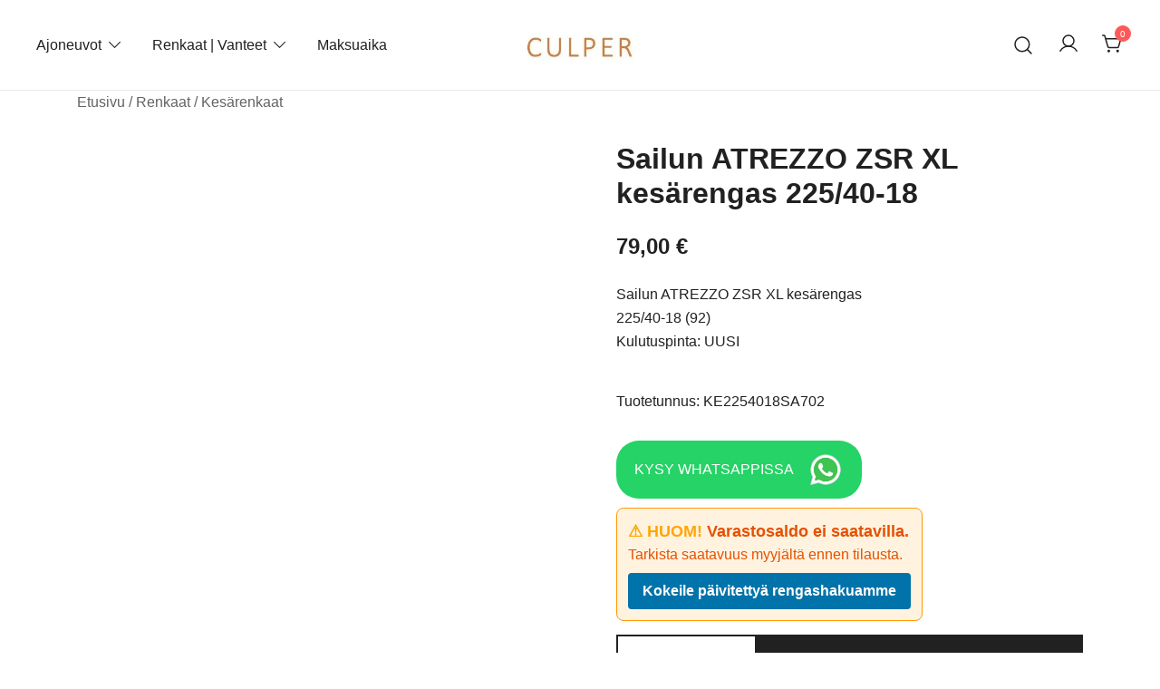

--- FILE ---
content_type: text/html; charset=UTF-8
request_url: https://www.culper.fi/tuote/ke2254018sa702/
body_size: 16086
content:
<!doctype html><html lang="fi"><head><meta charset="UTF-8"><meta name="viewport" content="width=device-width, initial-scale=1"><link rel="profile" href="https://gmpg.org/xfn/11"><title>Sailun ATREZZO ZSR XL kesärengas 225/40-18 &#8211; Culper Oy</title><meta name='robots' content='max-image-preview:large, max-snippet:-1, max-video-preview:-1' /><link rel="canonical" href="https://www.culper.fi/tuote/ke2254018sa702/"><meta name="description" content="Sailun ATREZZO ZSR XL kesärengas 225/40-18 (92) Kulutuspinta: UUSI Tuotetunnus: KE2254018SA702"><meta property="og:title" content="Sailun ATREZZO ZSR XL kesärengas 225/40-18 &#8211; Culper Oy"><meta property="og:type" content="product"><meta property="og:image" content="https://www.culper.fi/wp-content/uploads/2024/03/atrezzo-zsr-8.jpg"><meta property="og:image:width" content="1024"><meta property="og:image:height" content="768"><meta property="og:image:alt" content="Atrezzo Zsr 8.jpg"><meta property="og:description" content="Sailun ATREZZO ZSR XL kesärengas 225/40-18 (92) Kulutuspinta: UUSI Tuotetunnus: KE2254018SA702"><meta property="og:url" content="https://www.culper.fi/tuote/ke2254018sa702/"><meta property="og:locale" content="fi"><meta property="og:site_name" content="Culper Oy"><meta property="article:published_time" content="2024-03-25T04:43:29+02:00"><meta property="article:modified_time" content="2024-10-26T20:02:26+02:00"><meta property="og:updated_time" content="2024-10-26T20:02:26+02:00"><meta property="product:price:amount" content="79"><meta property="product:price:currency" content="EUR"><meta property="og:availability" content="instock"><meta property="og:type" content="product"><meta name="twitter:card" content="summary_large_image"><meta name="twitter:image" content="https://www.culper.fi/wp-content/uploads/2024/03/atrezzo-zsr-8.jpg"><link rel='dns-prefetch' href='//www.googletagmanager.com' /><link rel='dns-prefetch' href='//unpkg.com' /><link rel="alternate" type="application/rss+xml" title="Culper Oy &raquo; syöte" href="https://www.culper.fi/feed/" /><link rel="alternate" type="application/rss+xml" title="Culper Oy &raquo; kommenttien syöte" href="https://www.culper.fi/comments/feed/" /><link rel="alternate" title="oEmbed (JSON)" type="application/json+oembed" href="https://www.culper.fi/wp-json/oembed/1.0/embed?url=https%3A%2F%2Fwww.culper.fi%2Ftuote%2Fke2254018sa702%2F" /><link rel="alternate" title="oEmbed (XML)" type="text/xml+oembed" href="https://www.culper.fi/wp-json/oembed/1.0/embed?url=https%3A%2F%2Fwww.culper.fi%2Ftuote%2Fke2254018sa702%2F&#038;format=xml" /><link rel="preload" href="https://www.culper.fi/wp-content/uploads/2024/03/atrezzo-zsr-8.jpg" as="image" imagesrcset="https://www.culper.fi/wp-content/uploads/2024/03/atrezzo-zsr-8.jpg.webp 1024w, https://www.culper.fi/wp-content/uploads/2024/03/atrezzo-zsr-8-300x225.jpg.webp 300w, https://www.culper.fi/wp-content/uploads/2024/03/atrezzo-zsr-8-768x576.jpg.webp 768w, https://www.culper.fi/wp-content/uploads/2024/03/atrezzo-zsr-8-920x690.jpg.webp 920w, https://www.culper.fi/wp-content/uploads/2024/03/atrezzo-zsr-8-575x431.jpg.webp 575w, https://www.culper.fi/wp-content/uploads/2024/03/atrezzo-zsr-8-380x285.jpg.webp 380w, https://www.culper.fi/wp-content/uploads/2024/03/atrezzo-zsr-8-420x315.jpg.webp 420w, https://www.culper.fi/wp-content/uploads/2024/03/atrezzo-zsr-8-800x600.jpg.webp 800w" imagesizes="(max-width: 1024px) 100vw, 1024px" fetchpriority="high"><link data-optimized="2" rel="stylesheet" href="https://www.culper.fi/wp-content/litespeed/css/68af5968d9d6d28647a667f838bf5345.css?ver=7947b" /> <script id="woocommerce-google-analytics-integration-gtag-js-after" type="litespeed/javascript">window.dataLayer=window.dataLayer||[];function gtag(){dataLayer.push(arguments)}
for(const mode of[{"analytics_storage":"denied","ad_storage":"denied","ad_user_data":"denied","ad_personalization":"denied","region":["AT","BE","BG","HR","CY","CZ","DK","EE","FI","FR","DE","GR","HU","IS","IE","IT","LV","LI","LT","LU","MT","NL","NO","PL","PT","RO","SK","SI","ES","SE","GB","CH"]}]||[]){gtag("consent","default",{"wait_for_update":500,...mode})}
gtag("js",new Date());gtag("set","developer_id.dOGY3NW",!0);gtag("config","G-7RZ36PL22B",{"track_404":!0,"allow_google_signals":!0,"logged_in":!1,"linker":{"domains":[],"allow_incoming":!1},"custom_map":{"dimension1":"logged_in"}})</script> <script src="https://www.culper.fi/wp-includes/js/jquery/jquery.min.js" id="jquery-core-js"></script> <link rel="https://api.w.org/" href="https://www.culper.fi/wp-json/" /><link rel="alternate" title="JSON" type="application/json" href="https://www.culper.fi/wp-json/wp/v2/product/6508" /><link rel="EditURI" type="application/rsd+xml" title="RSD" href="https://www.culper.fi/xmlrpc.php?rsd" /><meta name="generator" content="WordPress 6.9" /><meta name="generator" content="WooCommerce 10.4.3" /><link rel='shortlink' href='https://www.culper.fi/?p=6508' /><meta name="generator" content="Site Kit by Google 1.168.0" /><meta name="google-site-verification" content="FBMChSIMto7IROsAjSUUZZA9k0cu3TfKidCDyavz3Es" />
<noscript><style>.woocommerce-product-gallery{ opacity: 1 !important; }</style></noscript><link rel="icon" href="https://www.culper.fi/wp-content/uploads/2022/01/cropped-Nayttokuva-2022-1-30-kello-16.22.42-32x32.png" sizes="32x32" /><link rel="icon" href="https://www.culper.fi/wp-content/uploads/2022/01/cropped-Nayttokuva-2022-1-30-kello-16.22.42-192x192.png" sizes="192x192" /><link rel="apple-touch-icon" href="https://www.culper.fi/wp-content/uploads/2022/01/cropped-Nayttokuva-2022-1-30-kello-16.22.42-180x180.png" /><meta name="msapplication-TileImage" content="https://www.culper.fi/wp-content/uploads/2022/01/cropped-Nayttokuva-2022-1-30-kello-16.22.42-270x270.png" /></head><body class="wp-singular product-template-default single single-product postid-6508 wp-custom-logo wp-embed-responsive wp-theme-botiga wp-child-theme-botiga-child theme-botiga woocommerce woocommerce-page woocommerce-no-js header-header_layout_1 botiga-site-layout-default woocommerce-active shop-columns-tablet-3 shop-columns-mobile-1 has-bhfb-builder" ><div id="page" class="site"><a class="skip-link screen-reader-text" href="#primary">Skip to content</a><header class="bhfb bhfb-header bhfb-desktop" ><div class="bhfb-rows"><div class="bhfb-row-wrapper bhfb-above_header_row bt-d-none" style=""><div class="container-fluid"><div class="bhfb-row bhfb-cols-3 bhfb-cols-layout-equal-desktop bhfb-cols-layout-equal-tablet bhfb-is-row-empty"><div class="bhfb-column bhfb-column-1"></div><div class="bhfb-column bhfb-column-2"></div><div class="bhfb-column bhfb-column-3"></div></div></div></div><div class="bhfb-row-wrapper bhfb-main_header_row" style=""><div class="container-fluid"><div class="bhfb-row bhfb-cols-3 bhfb-cols-layout-equal-desktop bhfb-cols-layout-equal-tablet"><div class="bhfb-column bhfb-column-1"><div class="bhfb-builder-item bhfb-component-menu" data-component-id="menu"><nav id="site-navigation" class="botiga-dropdown main-navigation with-hover-delay" ><div class="menu-main-container"><ul id="primary-menu" class="botiga-dropdown-ul menu"><li id="menu-item-2784" class="menu-item menu-item-type-custom menu-item-object-custom menu-item-has-children menu-item-2784 botiga-dropdown-li"><a href="https://www.nettiauto.com/yritys/2297714" class="botiga-dropdown-link">Ajoneuvot</a><span tabindex=0 class="dropdown-symbol"><i class="ws-svg-icon"><svg xmlns="http://www.w3.org/2000/svg" viewBox="0 0 512.011 512.011"><path d="M505.755 123.592c-8.341-8.341-21.824-8.341-30.165 0L256.005 343.176 36.421 123.592c-8.341-8.341-21.824-8.341-30.165 0s-8.341 21.824 0 30.165l234.667 234.667a21.275 21.275 0 0015.083 6.251 21.275 21.275 0 0015.083-6.251l234.667-234.667c8.34-8.341 8.34-21.824-.001-30.165z" /></svg></i></span><ul class="sub-menu botiga-dropdown-ul"><li id="menu-item-8812" class="menu-item menu-item-type-custom menu-item-object-custom menu-item-8812 botiga-dropdown-li"><a href="https://www.nettiauto.com/yritys/2297714" class="botiga-dropdown-link">Autot</a></li><li id="menu-item-8813" class="menu-item menu-item-type-custom menu-item-object-custom menu-item-8813 botiga-dropdown-li"><a href="https://www.nettimoto.com/yritys/2297714" class="botiga-dropdown-link">Moottoripyörät</a></li><li id="menu-item-8814" class="menu-item menu-item-type-custom menu-item-object-custom menu-item-8814 botiga-dropdown-li"><a href="https://www.nettikone.com/yritys/2297714" class="botiga-dropdown-link">Työkoneet</a></li></ul></li><li id="menu-item-9968" class="menu-item menu-item-type-custom menu-item-object-custom menu-item-has-children menu-item-9968 botiga-dropdown-li"><a href="https://culper.fi/uudet-renkaat" class="botiga-dropdown-link">Renkaat | Vanteet</a><span tabindex=0 class="dropdown-symbol"><i class="ws-svg-icon"><svg xmlns="http://www.w3.org/2000/svg" viewBox="0 0 512.011 512.011"><path d="M505.755 123.592c-8.341-8.341-21.824-8.341-30.165 0L256.005 343.176 36.421 123.592c-8.341-8.341-21.824-8.341-30.165 0s-8.341 21.824 0 30.165l234.667 234.667a21.275 21.275 0 0015.083 6.251 21.275 21.275 0 0015.083-6.251l234.667-234.667c8.34-8.341 8.34-21.824-.001-30.165z" /></svg></i></span><ul class="sub-menu botiga-dropdown-ul"><li id="menu-item-9969" class="menu-item menu-item-type-custom menu-item-object-custom menu-item-has-children menu-item-9969 botiga-dropdown-li"><a href="https://culper.fi/uudet-renkaat" class="botiga-dropdown-link">Renkaat</a><span tabindex=0 class="dropdown-symbol"><i class="ws-svg-icon"><svg xmlns="http://www.w3.org/2000/svg" viewBox="0 0 512.011 512.011"><path d="M505.755 123.592c-8.341-8.341-21.824-8.341-30.165 0L256.005 343.176 36.421 123.592c-8.341-8.341-21.824-8.341-30.165 0s-8.341 21.824 0 30.165l234.667 234.667a21.275 21.275 0 0015.083 6.251 21.275 21.275 0 0015.083-6.251l234.667-234.667c8.34-8.341 8.34-21.824-.001-30.165z" /></svg></i></span><ul class="sub-menu botiga-dropdown-ul"><li id="menu-item-8815" class="menu-item menu-item-type-custom menu-item-object-custom menu-item-has-children menu-item-8815 botiga-dropdown-li"><a href="https://www.culper.fi/uudet-renkaat/" class="botiga-dropdown-link">Uudet renkaat</a><span tabindex=0 class="dropdown-symbol"><i class="ws-svg-icon"><svg xmlns="http://www.w3.org/2000/svg" viewBox="0 0 512.011 512.011"><path d="M505.755 123.592c-8.341-8.341-21.824-8.341-30.165 0L256.005 343.176 36.421 123.592c-8.341-8.341-21.824-8.341-30.165 0s-8.341 21.824 0 30.165l234.667 234.667a21.275 21.275 0 0015.083 6.251 21.275 21.275 0 0015.083-6.251l234.667-234.667c8.34-8.341 8.34-21.824-.001-30.165z" /></svg></i></span><ul class="sub-menu botiga-dropdown-ul"><li id="menu-item-8807" class="menu-item menu-item-type-custom menu-item-object-custom menu-item-8807 botiga-dropdown-li"><a href="https://www.culper.fi/uudet-renkaat/?season=1" class="botiga-dropdown-link">Kesärenkaat</a></li><li id="menu-item-9960" class="menu-item menu-item-type-custom menu-item-object-custom menu-item-9960 botiga-dropdown-li"><a href="https://www.culper.fi/uudet-renkaat/?season=2" class="botiga-dropdown-link">Kitkarenkaat</a></li><li id="menu-item-8808" class="menu-item menu-item-type-custom menu-item-object-custom menu-item-8808 botiga-dropdown-li"><a href="https://www.culper.fi/uudet-renkaat/?season=3" class="botiga-dropdown-link">Nastarenkaat</a></li></ul></li><li id="menu-item-8816" class="menu-item menu-item-type-custom menu-item-object-custom menu-item-has-children menu-item-8816 botiga-dropdown-li"><a href="https://www.culper.fi/tuote-osasto/renkaat-ja-vanteet/" class="botiga-dropdown-link">Käytetyt renkaat</a><span tabindex=0 class="dropdown-symbol"><i class="ws-svg-icon"><svg xmlns="http://www.w3.org/2000/svg" viewBox="0 0 512.011 512.011"><path d="M505.755 123.592c-8.341-8.341-21.824-8.341-30.165 0L256.005 343.176 36.421 123.592c-8.341-8.341-21.824-8.341-30.165 0s-8.341 21.824 0 30.165l234.667 234.667a21.275 21.275 0 0015.083 6.251 21.275 21.275 0 0015.083-6.251l234.667-234.667c8.34-8.341 8.34-21.824-.001-30.165z" /></svg></i></span><ul class="sub-menu botiga-dropdown-ul"><li id="menu-item-3179" class="menu-item menu-item-type-post_type menu-item-object-page menu-item-3179 botiga-dropdown-li"><a href="https://www.culper.fi/rengashaku/" class="botiga-dropdown-link">Mercedes rengashaku</a></li><li id="menu-item-1801" class="menu-item menu-item-type-taxonomy menu-item-object-product_cat menu-item-has-children menu-item-1801 botiga-dropdown-li"><a href="https://www.culper.fi/tuote-osasto/renkaat-ja-vanteet/" class="botiga-dropdown-link">Käytetyt renkaat ja vanteet</a><span tabindex=0 class="dropdown-symbol"><i class="ws-svg-icon"><svg xmlns="http://www.w3.org/2000/svg" viewBox="0 0 512.011 512.011"><path d="M505.755 123.592c-8.341-8.341-21.824-8.341-30.165 0L256.005 343.176 36.421 123.592c-8.341-8.341-21.824-8.341-30.165 0s-8.341 21.824 0 30.165l234.667 234.667a21.275 21.275 0 0015.083 6.251 21.275 21.275 0 0015.083-6.251l234.667-234.667c8.34-8.341 8.34-21.824-.001-30.165z" /></svg></i></span><ul class="sub-menu botiga-dropdown-ul"><li id="menu-item-8803" class="menu-item menu-item-type-taxonomy menu-item-object-product_cat menu-item-8803 botiga-dropdown-li"><a href="https://www.culper.fi/tuote-osasto/renkaat-ja-vanteet/kesarenkaat-vanteilla/" class="botiga-dropdown-link">Kesärenkaat vanteilla</a></li><li id="menu-item-8804" class="menu-item menu-item-type-taxonomy menu-item-object-product_cat menu-item-8804 botiga-dropdown-li"><a href="https://www.culper.fi/tuote-osasto/renkaat-ja-vanteet/kitkarenkaat-vanteilla/" class="botiga-dropdown-link">Kitkarenkaat vanteilla</a></li><li id="menu-item-8805" class="menu-item menu-item-type-taxonomy menu-item-object-product_cat menu-item-8805 botiga-dropdown-li"><a href="https://www.culper.fi/tuote-osasto/renkaat-ja-vanteet/nastarenkaat-vanteilla/" class="botiga-dropdown-link">Nastarenkaat vanteilla</a></li></ul></li><li id="menu-item-8817" class="menu-item menu-item-type-post_type menu-item-object-page menu-item-8817 botiga-dropdown-li"><a href="https://www.culper.fi/kuinka-rengassarjan-tilaaminen-etenee/" class="botiga-dropdown-link">Käytetyn rengassarjan tilausohjeet</a></li></ul></li></ul></li><li id="menu-item-9972" class="menu-item menu-item-type-custom menu-item-object-custom menu-item-has-children menu-item-9972 botiga-dropdown-li"><a href="https://www.culper.fi/uudet-vanteet/" class="botiga-dropdown-link">Vanteet</a><span tabindex=0 class="dropdown-symbol"><i class="ws-svg-icon"><svg xmlns="http://www.w3.org/2000/svg" viewBox="0 0 512.011 512.011"><path d="M505.755 123.592c-8.341-8.341-21.824-8.341-30.165 0L256.005 343.176 36.421 123.592c-8.341-8.341-21.824-8.341-30.165 0s-8.341 21.824 0 30.165l234.667 234.667a21.275 21.275 0 0015.083 6.251 21.275 21.275 0 0015.083-6.251l234.667-234.667c8.34-8.341 8.34-21.824-.001-30.165z" /></svg></i></span><ul class="sub-menu botiga-dropdown-ul"><li id="menu-item-9959" class="menu-item menu-item-type-custom menu-item-object-custom menu-item-9959 botiga-dropdown-li"><a href="https://www.culper.fi/uudet-vanteet/" class="botiga-dropdown-link">Uudet vanteet</a></li><li id="menu-item-9973" class="menu-item menu-item-type-custom menu-item-object-custom menu-item-9973 botiga-dropdown-li"><a href="https://culper.fi/tuote-osasto/renkaat-ja-vanteet" class="botiga-dropdown-link">Käytetyt vanteet</a></li><li id="menu-item-9961" class="menu-item menu-item-type-taxonomy menu-item-object-product_cat menu-item-9961 botiga-dropdown-li"><a href="https://www.culper.fi/tuote-osasto/vanteet/" class="botiga-dropdown-link">Sekalaisia vanteita</a></li></ul></li><li id="menu-item-9970" class="menu-item menu-item-type-custom menu-item-object-custom menu-item-9970 botiga-dropdown-li"><a href="https://culper.fi/tuote-osasto/palvelut" class="botiga-dropdown-link">Palvelut</a></li><li id="menu-item-9971" class="menu-item menu-item-type-custom menu-item-object-custom menu-item-9971 botiga-dropdown-li"><a href="https://culper.fi/tuote-osasto/varaosat" class="botiga-dropdown-link">Tarvikkeet</a></li><li id="menu-item-11696" class="menu-item menu-item-type-post_type menu-item-object-page menu-item-11696 botiga-dropdown-li"><a href="https://www.culper.fi/rengaslaskuri/" class="botiga-dropdown-link">Rengaslaskuri</a></li><li id="menu-item-11685" class="menu-item menu-item-type-post_type menu-item-object-page menu-item-11685 botiga-dropdown-li"><a href="https://www.culper.fi/renkaiden-kantavuusluokka/" class="botiga-dropdown-link">Renkaiden kantavuuslaskuri</a></li><li id="menu-item-11693" class="menu-item menu-item-type-post_type menu-item-object-page menu-item-11693 botiga-dropdown-li"><a href="https://www.culper.fi/vannelaskuri/" class="botiga-dropdown-link">Vannelaskuri</a></li></ul></li><li id="menu-item-8760" class="menu-item menu-item-type-post_type menu-item-object-page menu-item-8760 botiga-dropdown-li"><a href="https://www.culper.fi/maksuaika/" class="botiga-dropdown-link">Maksuaika</a></li></ul></div></nav></div></div><div class="bhfb-column bhfb-column-2"><div class="bhfb-builder-item bhfb-component-logo" data-component-id="logo"><div class="site-branding" >
<a href="https://www.culper.fi/" class="custom-logo-link" rel="home"><img width="249" height="97" src="https://www.culper.fi/wp-content/uploads/2022/01/cropped-Kuva1-kopio.jpg.webp" class="custom-logo" alt="Culper" decoding="async" /></a><p class="site-title"><a href="https://www.culper.fi/" rel="home">Culper Oy</a></p><p class="site-description">Olemme autojen maahantuontiin ja myyntiin erikoistunut suomalainen perheyritys yli 20 vuoden kokemuksella. Vaihtoautojen lis&auml;ksi meilt&auml; l&ouml;ytyy k&auml;ytettyj&auml; rengassarjoja edullisesti erityisesti Mersuihin.</p></div></div></div><div class="bhfb-column bhfb-column-3"><div class="bhfb-builder-item bhfb-component-search" data-component-id="search"><a href="#" class="header-search" title="Search for a product"><i class="ws-svg-icon icon-search active"><svg width="24" height="24" fill="none" xmlns="http://www.w3.org/2000/svg"><path fill-rule="evenodd" d="M10.875 3.75a7.125 7.125 0 100 14.25 7.125 7.125 0 000-14.25zM2.25 10.875a8.625 8.625 0 1117.25 0 8.625 8.625 0 01-17.25 0z" /><path fill-rule="evenodd" d="M15.913 15.914a.75.75 0 011.06 0l4.557 4.556a.75.75 0 01-1.06 1.06l-4.557-4.556a.75.75 0 010-1.06z" /></svg></i><i class="ws-svg-icon icon-cancel"><svg width="16" height="16" fill="none" viewBox="0 0 16 16" xmlns="http://www.w3.org/2000/svg"><path d="M2.219.781L.78 2.22 9.562 11l-8.78 8.781 1.437 1.438L11 12.437l8.781 8.782 1.438-1.438L12.437 11l8.782-8.781L19.78.78 11 9.562 2.219.783z" /></svg></i></a></div><div class="bhfb-builder-item bhfb-component-woo_icons" data-component-id="woo_icons">
<a class="header-item wc-account-link" href="https://www.culper.fi/oma-tili/" title="Your account"><i class="ws-svg-icon"><svg width="24" height="24" fill="none" xmlns="http://www.w3.org/2000/svg"><path fill-rule="evenodd" d="M12 3.75a5.25 5.25 0 100 10.5 5.25 5.25 0 000-10.5zM5.25 9a6.75 6.75 0 1113.5 0 6.75 6.75 0 01-13.5 0z" /><path fill-rule="evenodd" d="M12 15.75a9.754 9.754 0 00-8.445 4.874.75.75 0 11-1.3-.75 11.254 11.254 0 0119.49 0 .75.75 0 01-1.3.75A9.754 9.754 0 0012 15.75z" /></svg></i></a><div id="site-header-cart" class="site-header-cart header-item mini-cart-has-no-scroll"><div class="">
<a class="cart-contents" href="https://www.culper.fi/ostoskori/" title="View your shopping cart"><span class="cart-count"><i class="ws-svg-icon"><svg width="24" height="24" viewBox="0 0 24 24" fill="none" xmlns="http://www.w3.org/2000/svg"><path d="M7.5 21.75a1.5 1.5 0 100-3 1.5 1.5 0 000 3zM17.25 21.75a1.5 1.5 0 100-3 1.5 1.5 0 000 3z" /><path fill-rule="evenodd" d="M0 3a.75.75 0 01.75-.75h1.577A1.5 1.5 0 013.77 3.338L4.53 6h16.256a.75.75 0 01.72.956l-2.474 8.662a2.25 2.25 0 01-2.163 1.632H7.88a2.25 2.25 0 01-2.163-1.632l-2.47-8.645a.738.738 0 01-.01-.033l-.91-3.19H.75A.75.75 0 010 3zm4.959 4.5l2.201 7.706a.75.75 0 00.721.544h8.988a.75.75 0 00.72-.544L19.792 7.5H4.96z" /></svg></i><span class="count-number">0</span></span></a></div><div class="widget woocommerce widget_shopping_cart"><div class="widgettitle">Your Cart</div><div class="widget_shopping_cart_content"></div></div></div></div></div></div></div></div><div class="bhfb-row-wrapper bhfb-below_header_row bt-d-none" style=""><div class="container-fluid"><div class="bhfb-row bhfb-cols-3 bhfb-cols-layout-equal-desktop bhfb-cols-layout-equal-tablet bhfb-is-row-empty"><div class="bhfb-column bhfb-column-1"></div><div class="bhfb-column bhfb-column-2"></div><div class="bhfb-column bhfb-column-3"></div></div></div></div></div><div class="header-search-form header-search-form-row"><form role="search" method="get" class="woocommerce-product-search" action="https://www.culper.fi/">
<label class="screen-reader-text" for="woocommerce-product-search-field-search-form-1">Search for:</label>
<input type="search" id="woocommerce-product-search-field-search-form-1" class="search-field wc-search-field" placeholder="Search products&hellip;" value="" name="s" />
<button type="submit" class="search-submit" value="Search" title="Search for the product"><i class="ws-svg-icon"><svg width="24" height="24" fill="none" xmlns="http://www.w3.org/2000/svg"><path fill-rule="evenodd" d="M10.875 3.75a7.125 7.125 0 100 14.25 7.125 7.125 0 000-14.25zM2.25 10.875a8.625 8.625 0 1117.25 0 8.625 8.625 0 01-17.25 0z" /><path fill-rule="evenodd" d="M15.913 15.914a.75.75 0 011.06 0l4.557 4.556a.75.75 0 01-1.06 1.06l-4.557-4.556a.75.75 0 010-1.06z" /></svg></i></button>
<input type="hidden" name="post_type" value="product" /></form></div></header><header class="bhfb bhfb-header bhfb-mobile" ><div class="bhfb-rows"><div class="bhfb-row-wrapper bhfb-above_header_row bt-d-none" style=""><div class="container-fluid"><div class="bhfb-row bhfb-cols-3 bhfb-cols-layout-equal-desktop bhfb-cols-layout-equal-tablet bhfb-is-row-empty"><div class="bhfb-column bhfb-column-1"></div><div class="bhfb-column bhfb-column-2"></div><div class="bhfb-column bhfb-column-3"></div></div></div></div><div class="bhfb-row-wrapper bhfb-main_header_row" style=""><div class="container-fluid"><div class="bhfb-row bhfb-cols-3 bhfb-cols-layout-equal-desktop bhfb-cols-layout-equal-tablet"><div class="bhfb-column bhfb-column-1"><div class="bhfb-builder-item bhfb-component-search" data-component-id="search"><a href="#" class="header-search" title="Search for a product"><i class="ws-svg-icon icon-search active"><svg width="24" height="24" fill="none" xmlns="http://www.w3.org/2000/svg"><path fill-rule="evenodd" d="M10.875 3.75a7.125 7.125 0 100 14.25 7.125 7.125 0 000-14.25zM2.25 10.875a8.625 8.625 0 1117.25 0 8.625 8.625 0 01-17.25 0z" /><path fill-rule="evenodd" d="M15.913 15.914a.75.75 0 011.06 0l4.557 4.556a.75.75 0 01-1.06 1.06l-4.557-4.556a.75.75 0 010-1.06z" /></svg></i><i class="ws-svg-icon icon-cancel"><svg width="16" height="16" fill="none" viewBox="0 0 16 16" xmlns="http://www.w3.org/2000/svg"><path d="M2.219.781L.78 2.22 9.562 11l-8.78 8.781 1.437 1.438L11 12.437l8.781 8.782 1.438-1.438L12.437 11l8.782-8.781L19.78.78 11 9.562 2.219.783z" /></svg></i></a></div></div><div class="bhfb-column bhfb-column-2"><div class="bhfb-builder-item bhfb-component-logo" data-component-id="logo"><div class="site-branding" >
<a href="https://www.culper.fi/" class="custom-logo-link" rel="home"><img width="249" height="97" src="https://www.culper.fi/wp-content/uploads/2022/01/cropped-Kuva1-kopio.jpg.webp" class="custom-logo" alt="Culper" decoding="async" /></a><p class="site-title"><a href="https://www.culper.fi/" rel="home">Culper Oy</a></p><p class="site-description">Olemme autojen maahantuontiin ja myyntiin erikoistunut suomalainen perheyritys yli 20 vuoden kokemuksella. Vaihtoautojen lis&auml;ksi meilt&auml; l&ouml;ytyy k&auml;ytettyj&auml; rengassarjoja edullisesti erityisesti Mersuihin.</p></div></div></div><div class="bhfb-column bhfb-column-3"><div class="bhfb-builder-item bhfb-component-woo_icons" data-component-id="woo_icons">
<a class="header-item wc-account-link" href="https://www.culper.fi/oma-tili/" title="Your account"><i class="ws-svg-icon"><svg width="24" height="24" fill="none" xmlns="http://www.w3.org/2000/svg"><path fill-rule="evenodd" d="M12 3.75a5.25 5.25 0 100 10.5 5.25 5.25 0 000-10.5zM5.25 9a6.75 6.75 0 1113.5 0 6.75 6.75 0 01-13.5 0z" /><path fill-rule="evenodd" d="M12 15.75a9.754 9.754 0 00-8.445 4.874.75.75 0 11-1.3-.75 11.254 11.254 0 0119.49 0 .75.75 0 01-1.3.75A9.754 9.754 0 0012 15.75z" /></svg></i></a><div id="site-header-cart" class="site-header-cart header-item mini-cart-has-no-scroll"><div class="">
<a class="cart-contents" href="https://www.culper.fi/ostoskori/" title="View your shopping cart"><span class="cart-count"><i class="ws-svg-icon"><svg width="24" height="24" viewBox="0 0 24 24" fill="none" xmlns="http://www.w3.org/2000/svg"><path d="M7.5 21.75a1.5 1.5 0 100-3 1.5 1.5 0 000 3zM17.25 21.75a1.5 1.5 0 100-3 1.5 1.5 0 000 3z" /><path fill-rule="evenodd" d="M0 3a.75.75 0 01.75-.75h1.577A1.5 1.5 0 013.77 3.338L4.53 6h16.256a.75.75 0 01.72.956l-2.474 8.662a2.25 2.25 0 01-2.163 1.632H7.88a2.25 2.25 0 01-2.163-1.632l-2.47-8.645a.738.738 0 01-.01-.033l-.91-3.19H.75A.75.75 0 010 3zm4.959 4.5l2.201 7.706a.75.75 0 00.721.544h8.988a.75.75 0 00.72-.544L19.792 7.5H4.96z" /></svg></i><span class="count-number">0</span></span></a></div><div class="widget woocommerce widget_shopping_cart"><div class="widgettitle">Your Cart</div><div class="widget_shopping_cart_content"></div></div></div></div><div class="bhfb-builder-item bhfb-component-mobile_hamburger" data-component-id="mobile_hamburger">
<a href="#" class="menu-toggle" title="Open mobile offcanvas menu">
<i class="ws-svg-icon"><svg width="16" height="11" viewBox="0 0 16 11" fill="none" xmlns="http://www.w3.org/2000/svg"><rect width="16" height="1" /><rect y="5" width="16" height="1" /><rect y="10" width="16" height="1" /></svg></i>
</a></div></div></div></div></div><div class="bhfb-row-wrapper bhfb-below_header_row bt-d-none" style=""><div class="container-fluid"><div class="bhfb-row bhfb-cols-3 bhfb-cols-layout-equal-desktop bhfb-cols-layout-equal-tablet bhfb-is-row-empty"><div class="bhfb-column bhfb-column-1"></div><div class="bhfb-column bhfb-column-2"></div><div class="bhfb-column bhfb-column-3"></div></div></div></div></div><div class="header-search-form header-search-form-row"><form role="search" method="get" class="woocommerce-product-search" action="https://www.culper.fi/">
<label class="screen-reader-text" for="woocommerce-product-search-field-search-form-2">Search for:</label>
<input type="search" id="woocommerce-product-search-field-search-form-2" class="search-field wc-search-field" placeholder="Search products&hellip;" value="" name="s" />
<button type="submit" class="search-submit" value="Search" title="Search for the product"><i class="ws-svg-icon"><svg width="24" height="24" fill="none" xmlns="http://www.w3.org/2000/svg"><path fill-rule="evenodd" d="M10.875 3.75a7.125 7.125 0 100 14.25 7.125 7.125 0 000-14.25zM2.25 10.875a8.625 8.625 0 1117.25 0 8.625 8.625 0 01-17.25 0z" /><path fill-rule="evenodd" d="M15.913 15.914a.75.75 0 011.06 0l4.557 4.556a.75.75 0 01-1.06 1.06l-4.557-4.556a.75.75 0 010-1.06z" /></svg></i></button>
<input type="hidden" name="post_type" value="product" /></form></div></header><div class="search-overlay"></div><div class="bhfb bhfb-mobile_offcanvas botiga-offcanvas-menu">
<a class="mobile-menu-close" href="#" title="Close mobile menu"><i class="ws-svg-icon icon-cancel"><svg width="16" height="16" fill="none" viewBox="0 0 16 16" xmlns="http://www.w3.org/2000/svg"><path d="M2.219.781L.78 2.22 9.562 11l-8.78 8.781 1.437 1.438L11 12.437l8.781 8.782 1.438-1.438L12.437 11l8.782-8.781L19.78.78 11 9.562 2.219.783z" /></svg></i></a><div class="bhfb-mobile-offcanvas-rows"><div class="container"><div class="bhfb-row bhfb-cols-1"><div class="bhfb-column bhfb-mobile-offcanvas-col"><div class="bhfb-builder-item bhfb-component-mobile_offcanvas_menu" data-component-id="mobile_offcanvas_menu"><div class="mobile-offcanvas-menu-content"><nav id="site-navigation-mobile" class="botiga-dropdown main-navigation" ><div class="menu-main-container"><ul id="primary-menu" class="botiga-dropdown-ul menu"><li class="menu-item menu-item-type-custom menu-item-object-custom menu-item-has-children menu-item-2784 botiga-dropdown-li"><a href="https://www.nettiauto.com/yritys/2297714" class="botiga-dropdown-link">Ajoneuvot</a><span tabindex=0 class="dropdown-symbol"><i class="ws-svg-icon"><svg xmlns="http://www.w3.org/2000/svg" viewBox="0 0 512.011 512.011"><path d="M505.755 123.592c-8.341-8.341-21.824-8.341-30.165 0L256.005 343.176 36.421 123.592c-8.341-8.341-21.824-8.341-30.165 0s-8.341 21.824 0 30.165l234.667 234.667a21.275 21.275 0 0015.083 6.251 21.275 21.275 0 0015.083-6.251l234.667-234.667c8.34-8.341 8.34-21.824-.001-30.165z" /></svg></i></span><ul class="sub-menu botiga-dropdown-ul"><li class="menu-item menu-item-type-custom menu-item-object-custom menu-item-8812 botiga-dropdown-li"><a href="https://www.nettiauto.com/yritys/2297714" class="botiga-dropdown-link">Autot</a></li><li class="menu-item menu-item-type-custom menu-item-object-custom menu-item-8813 botiga-dropdown-li"><a href="https://www.nettimoto.com/yritys/2297714" class="botiga-dropdown-link">Moottoripyörät</a></li><li class="menu-item menu-item-type-custom menu-item-object-custom menu-item-8814 botiga-dropdown-li"><a href="https://www.nettikone.com/yritys/2297714" class="botiga-dropdown-link">Työkoneet</a></li></ul></li><li class="menu-item menu-item-type-custom menu-item-object-custom menu-item-has-children menu-item-9968 botiga-dropdown-li"><a href="https://culper.fi/uudet-renkaat" class="botiga-dropdown-link">Renkaat | Vanteet</a><span tabindex=0 class="dropdown-symbol"><i class="ws-svg-icon"><svg xmlns="http://www.w3.org/2000/svg" viewBox="0 0 512.011 512.011"><path d="M505.755 123.592c-8.341-8.341-21.824-8.341-30.165 0L256.005 343.176 36.421 123.592c-8.341-8.341-21.824-8.341-30.165 0s-8.341 21.824 0 30.165l234.667 234.667a21.275 21.275 0 0015.083 6.251 21.275 21.275 0 0015.083-6.251l234.667-234.667c8.34-8.341 8.34-21.824-.001-30.165z" /></svg></i></span><ul class="sub-menu botiga-dropdown-ul"><li class="menu-item menu-item-type-custom menu-item-object-custom menu-item-has-children menu-item-9969 botiga-dropdown-li"><a href="https://culper.fi/uudet-renkaat" class="botiga-dropdown-link">Renkaat</a><span tabindex=0 class="dropdown-symbol"><i class="ws-svg-icon"><svg xmlns="http://www.w3.org/2000/svg" viewBox="0 0 512.011 512.011"><path d="M505.755 123.592c-8.341-8.341-21.824-8.341-30.165 0L256.005 343.176 36.421 123.592c-8.341-8.341-21.824-8.341-30.165 0s-8.341 21.824 0 30.165l234.667 234.667a21.275 21.275 0 0015.083 6.251 21.275 21.275 0 0015.083-6.251l234.667-234.667c8.34-8.341 8.34-21.824-.001-30.165z" /></svg></i></span><ul class="sub-menu botiga-dropdown-ul"><li class="menu-item menu-item-type-custom menu-item-object-custom menu-item-has-children menu-item-8815 botiga-dropdown-li"><a href="https://www.culper.fi/uudet-renkaat/" class="botiga-dropdown-link">Uudet renkaat</a><span tabindex=0 class="dropdown-symbol"><i class="ws-svg-icon"><svg xmlns="http://www.w3.org/2000/svg" viewBox="0 0 512.011 512.011"><path d="M505.755 123.592c-8.341-8.341-21.824-8.341-30.165 0L256.005 343.176 36.421 123.592c-8.341-8.341-21.824-8.341-30.165 0s-8.341 21.824 0 30.165l234.667 234.667a21.275 21.275 0 0015.083 6.251 21.275 21.275 0 0015.083-6.251l234.667-234.667c8.34-8.341 8.34-21.824-.001-30.165z" /></svg></i></span><ul class="sub-menu botiga-dropdown-ul"><li class="menu-item menu-item-type-custom menu-item-object-custom menu-item-8807 botiga-dropdown-li"><a href="https://www.culper.fi/uudet-renkaat/?season=1" class="botiga-dropdown-link">Kesärenkaat</a></li><li class="menu-item menu-item-type-custom menu-item-object-custom menu-item-9960 botiga-dropdown-li"><a href="https://www.culper.fi/uudet-renkaat/?season=2" class="botiga-dropdown-link">Kitkarenkaat</a></li><li class="menu-item menu-item-type-custom menu-item-object-custom menu-item-8808 botiga-dropdown-li"><a href="https://www.culper.fi/uudet-renkaat/?season=3" class="botiga-dropdown-link">Nastarenkaat</a></li></ul></li><li class="menu-item menu-item-type-custom menu-item-object-custom menu-item-has-children menu-item-8816 botiga-dropdown-li"><a href="https://www.culper.fi/tuote-osasto/renkaat-ja-vanteet/" class="botiga-dropdown-link">Käytetyt renkaat</a><span tabindex=0 class="dropdown-symbol"><i class="ws-svg-icon"><svg xmlns="http://www.w3.org/2000/svg" viewBox="0 0 512.011 512.011"><path d="M505.755 123.592c-8.341-8.341-21.824-8.341-30.165 0L256.005 343.176 36.421 123.592c-8.341-8.341-21.824-8.341-30.165 0s-8.341 21.824 0 30.165l234.667 234.667a21.275 21.275 0 0015.083 6.251 21.275 21.275 0 0015.083-6.251l234.667-234.667c8.34-8.341 8.34-21.824-.001-30.165z" /></svg></i></span><ul class="sub-menu botiga-dropdown-ul"><li class="menu-item menu-item-type-post_type menu-item-object-page menu-item-3179 botiga-dropdown-li"><a href="https://www.culper.fi/rengashaku/" class="botiga-dropdown-link">Mercedes rengashaku</a></li><li class="menu-item menu-item-type-taxonomy menu-item-object-product_cat menu-item-has-children menu-item-1801 botiga-dropdown-li"><a href="https://www.culper.fi/tuote-osasto/renkaat-ja-vanteet/" class="botiga-dropdown-link">Käytetyt renkaat ja vanteet</a><span tabindex=0 class="dropdown-symbol"><i class="ws-svg-icon"><svg xmlns="http://www.w3.org/2000/svg" viewBox="0 0 512.011 512.011"><path d="M505.755 123.592c-8.341-8.341-21.824-8.341-30.165 0L256.005 343.176 36.421 123.592c-8.341-8.341-21.824-8.341-30.165 0s-8.341 21.824 0 30.165l234.667 234.667a21.275 21.275 0 0015.083 6.251 21.275 21.275 0 0015.083-6.251l234.667-234.667c8.34-8.341 8.34-21.824-.001-30.165z" /></svg></i></span><ul class="sub-menu botiga-dropdown-ul"><li class="menu-item menu-item-type-taxonomy menu-item-object-product_cat menu-item-8803 botiga-dropdown-li"><a href="https://www.culper.fi/tuote-osasto/renkaat-ja-vanteet/kesarenkaat-vanteilla/" class="botiga-dropdown-link">Kesärenkaat vanteilla</a></li><li class="menu-item menu-item-type-taxonomy menu-item-object-product_cat menu-item-8804 botiga-dropdown-li"><a href="https://www.culper.fi/tuote-osasto/renkaat-ja-vanteet/kitkarenkaat-vanteilla/" class="botiga-dropdown-link">Kitkarenkaat vanteilla</a></li><li class="menu-item menu-item-type-taxonomy menu-item-object-product_cat menu-item-8805 botiga-dropdown-li"><a href="https://www.culper.fi/tuote-osasto/renkaat-ja-vanteet/nastarenkaat-vanteilla/" class="botiga-dropdown-link">Nastarenkaat vanteilla</a></li></ul></li><li class="menu-item menu-item-type-post_type menu-item-object-page menu-item-8817 botiga-dropdown-li"><a href="https://www.culper.fi/kuinka-rengassarjan-tilaaminen-etenee/" class="botiga-dropdown-link">Käytetyn rengassarjan tilausohjeet</a></li></ul></li></ul></li><li class="menu-item menu-item-type-custom menu-item-object-custom menu-item-has-children menu-item-9972 botiga-dropdown-li"><a href="https://www.culper.fi/uudet-vanteet/" class="botiga-dropdown-link">Vanteet</a><span tabindex=0 class="dropdown-symbol"><i class="ws-svg-icon"><svg xmlns="http://www.w3.org/2000/svg" viewBox="0 0 512.011 512.011"><path d="M505.755 123.592c-8.341-8.341-21.824-8.341-30.165 0L256.005 343.176 36.421 123.592c-8.341-8.341-21.824-8.341-30.165 0s-8.341 21.824 0 30.165l234.667 234.667a21.275 21.275 0 0015.083 6.251 21.275 21.275 0 0015.083-6.251l234.667-234.667c8.34-8.341 8.34-21.824-.001-30.165z" /></svg></i></span><ul class="sub-menu botiga-dropdown-ul"><li class="menu-item menu-item-type-custom menu-item-object-custom menu-item-9959 botiga-dropdown-li"><a href="https://www.culper.fi/uudet-vanteet/" class="botiga-dropdown-link">Uudet vanteet</a></li><li class="menu-item menu-item-type-custom menu-item-object-custom menu-item-9973 botiga-dropdown-li"><a href="https://culper.fi/tuote-osasto/renkaat-ja-vanteet" class="botiga-dropdown-link">Käytetyt vanteet</a></li><li class="menu-item menu-item-type-taxonomy menu-item-object-product_cat menu-item-9961 botiga-dropdown-li"><a href="https://www.culper.fi/tuote-osasto/vanteet/" class="botiga-dropdown-link">Sekalaisia vanteita</a></li></ul></li><li class="menu-item menu-item-type-custom menu-item-object-custom menu-item-9970 botiga-dropdown-li"><a href="https://culper.fi/tuote-osasto/palvelut" class="botiga-dropdown-link">Palvelut</a></li><li class="menu-item menu-item-type-custom menu-item-object-custom menu-item-9971 botiga-dropdown-li"><a href="https://culper.fi/tuote-osasto/varaosat" class="botiga-dropdown-link">Tarvikkeet</a></li><li class="menu-item menu-item-type-post_type menu-item-object-page menu-item-11696 botiga-dropdown-li"><a href="https://www.culper.fi/rengaslaskuri/" class="botiga-dropdown-link">Rengaslaskuri</a></li><li class="menu-item menu-item-type-post_type menu-item-object-page menu-item-11685 botiga-dropdown-li"><a href="https://www.culper.fi/renkaiden-kantavuusluokka/" class="botiga-dropdown-link">Renkaiden kantavuuslaskuri</a></li><li class="menu-item menu-item-type-post_type menu-item-object-page menu-item-11693 botiga-dropdown-li"><a href="https://www.culper.fi/vannelaskuri/" class="botiga-dropdown-link">Vannelaskuri</a></li></ul></li><li class="menu-item menu-item-type-post_type menu-item-object-page menu-item-8760 botiga-dropdown-li"><a href="https://www.culper.fi/maksuaika/" class="botiga-dropdown-link">Maksuaika</a></li></ul></div></nav></div></div></div></div></div></div><div class="header-search-form header-search-form-row"><form role="search" method="get" class="woocommerce-product-search" action="https://www.culper.fi/">
<label class="screen-reader-text" for="woocommerce-product-search-field-search-form-3">Search for:</label>
<input type="search" id="woocommerce-product-search-field-search-form-3" class="search-field wc-search-field" placeholder="Search products&hellip;" value="" name="s" />
<button type="submit" class="search-submit" value="Search" title="Search for the product"><i class="ws-svg-icon"><svg width="24" height="24" fill="none" xmlns="http://www.w3.org/2000/svg"><path fill-rule="evenodd" d="M10.875 3.75a7.125 7.125 0 100 14.25 7.125 7.125 0 000-14.25zM2.25 10.875a8.625 8.625 0 1117.25 0 8.625 8.625 0 01-17.25 0z" /><path fill-rule="evenodd" d="M15.913 15.914a.75.75 0 011.06 0l4.557 4.556a.75.75 0 01-1.06 1.06l-4.557-4.556a.75.75 0 010-1.06z" /></svg></i></button>
<input type="hidden" name="post_type" value="product" /></form></div></div><div class="container content-wrapper"><div class="row main-row"><main id="primary" class="site-main no-sidebar botiga-tabs-style1 botiga-tabs-align-left botiga-tabs-position-default"><nav class="woocommerce-breadcrumb" aria-label="Breadcrumb"><a href="https://www.culper.fi">Etusivu</a>&nbsp;&#047;&nbsp;<a href="https://www.culper.fi/tuote-osasto/renkaat/">Renkaat</a>&nbsp;&#047;&nbsp;<a href="https://www.culper.fi/tuote-osasto/renkaat/kesarenkaat/">Kesärenkaat</a></nav><div class="woocommerce-notices-wrapper"></div><div id="product-6508" class="product type-product post-6508 status-publish first instock product_cat-kesarenkaat product_cat-renkaat has-post-thumbnail taxable shipping-taxable purchasable product-type-simple"><div class="product-gallery-summary gallery-default has-thumbs-slider"><div class="woocommerce-product-gallery woocommerce-product-gallery--with-images woocommerce-product-gallery--columns-4 images" data-columns="4" style="opacity: 0; transition: opacity .25s ease-in-out;"><div class="woocommerce-product-gallery__wrapper"><div data-thumb="https://www.culper.fi/wp-content/uploads/2024/03/atrezzo-zsr-8-100x100.jpg.webp" data-thumb-alt="Atrezzo Zsr 8.jpg" data-thumb-srcset="https://www.culper.fi/wp-content/uploads/2024/03/atrezzo-zsr-8-100x100.jpg.webp 100w, https://www.culper.fi/wp-content/uploads/2024/03/atrezzo-zsr-8-150x150.jpg.webp 150w"  data-thumb-sizes="(max-width: 100px) 100vw, 100px" class="woocommerce-product-gallery__image"><a href="https://www.culper.fi/wp-content/uploads/2024/03/atrezzo-zsr-8.jpg"><img width="800" height="600" src="https://www.culper.fi/wp-content/uploads/2024/03/atrezzo-zsr-8-800x600.jpg.webp" class="wp-post-image" alt="Atrezzo Zsr 8.jpg" data-caption="" data-src="https://www.culper.fi/wp-content/uploads/2024/03/atrezzo-zsr-8.jpg.webp" data-large_image="https://www.culper.fi/wp-content/uploads/2024/03/atrezzo-zsr-8.jpg" data-large_image_width="1024" data-large_image_height="768" decoding="async" fetchpriority="high" srcset="https://www.culper.fi/wp-content/uploads/2024/03/atrezzo-zsr-8-800x600.jpg.webp 800w, https://www.culper.fi/wp-content/uploads/2024/03/atrezzo-zsr-8-300x225.jpg.webp 300w, https://www.culper.fi/wp-content/uploads/2024/03/atrezzo-zsr-8-768x576.jpg.webp 768w, https://www.culper.fi/wp-content/uploads/2024/03/atrezzo-zsr-8-920x690.jpg.webp 920w, https://www.culper.fi/wp-content/uploads/2024/03/atrezzo-zsr-8-575x431.jpg.webp 575w, https://www.culper.fi/wp-content/uploads/2024/03/atrezzo-zsr-8-380x285.jpg.webp 380w, https://www.culper.fi/wp-content/uploads/2024/03/atrezzo-zsr-8-420x315.jpg.webp 420w, https://www.culper.fi/wp-content/uploads/2024/03/atrezzo-zsr-8.jpg.webp 1024w" sizes="(max-width: 800px) 100vw, 800px" /></a></div></div></div><div class="summary entry-summary"><h1 class="product_title entry-title">Sailun ATREZZO ZSR XL kesärengas 225/40-18</h1><p class="price"><span class="woocommerce-Price-amount amount"><bdi>79,00&nbsp;<span class="woocommerce-Price-currencySymbol">&euro;</span></bdi></span></p><div class="woocommerce-product-details__short-description"><p>Sailun ATREZZO ZSR XL kesärengas<br />
225/40-18 (92)<br />
Kulutuspinta: UUSI</p><p>Tuotetunnus: KE2254018SA702</p><div class="whatsapp-wrapper" style="margin-top: 1em;">
<a class="whatsapp-button" href="https://wa.me/+358505593383?text=Hei,%0AHaluaisin%20lisätietoja%20tästä%20tuotteesta:%0Ahttps://www.culper.fi/tuote/ke2254018sa702/%0A%0A" target="_blank" rel="noopener">
<span class="whatsapp-text">Kysy WhatsAppissa</span>
<span class="whatsapp-icon">
<img data-lazyloaded="1" src="[data-uri]" data-src="https://www.culper.fi/wp-content/uploads/2024/03/icons8-whatsapp-144.png.webp" alt="WhatsApp"><noscript><img src="https://www.culper.fi/wp-content/uploads/2024/03/icons8-whatsapp-144.png.webp" alt="WhatsApp"></noscript>
</span>
</a></div><div class="availability-info failed-stock-check"><strong><span style="color: orange;">&#x26A0; HUOM! </span>Varastosaldo ei saatavilla. <br></strong>Tarkista saatavuus myyjältä ennen tilausta.<br><a href="https://culper.fi/uudet-renkaat" class="availability-button">Kokeile päivitettyä rengashakuamme</a></div></div><form class="cart" action="https://www.culper.fi/tuote/ke2254018sa702/" method="post" enctype='multipart/form-data'><div class="botiga-single-addtocart-wrapper"><div class="quantity">
<a href="#" class="botiga-quantity-minus" title="Decrease quantity" role="button">-<span class="bt-d-none">Decrease product quantity.</span></a>	<label class="screen-reader-text" for="quantity_6970f888281ff">Sailun ATREZZO ZSR XL kesärengas 225/40-18 määrä</label>
<input
type="number"
id="quantity_6970f888281ff"
class="input-text qty text"
name="quantity"
value="1"
aria-label="Tuotemäärä"
min="1"
step="1"
placeholder=""
inputmode="numeric"
autocomplete="off"
/>
<a href="#" class="botiga-quantity-plus" title="Increase quantity" role="button">+<span class="bt-d-none">Increase product quantity.</span></a></div><button type="submit" name="add-to-cart" value="6508" class="single_add_to_cart_button button alt">Lisää ostoskoriin</button></div></form><hr class="divider"><div class="product_meta">
<span class="sku_wrapper">Tuotetunnus (SKU): <span class="sku">KE2254018SA702</span></span>
<span class="posted_in">Osastot: <a href="https://www.culper.fi/tuote-osasto/renkaat/kesarenkaat/" rel="tag">Kesärenkaat</a>, <a href="https://www.culper.fi/tuote-osasto/renkaat/" rel="tag">Renkaat</a></span></div><div class="elements-order-end"></div></div></div><div class="woocommerce-tabs wc-tabs-wrapper"><ul class="tabs wc-tabs" role="tablist"><li class="description_tab" id="tab-title-description" role="tab" aria-controls="tab-description">
<a href="#tab-description">
Kuvaus                        </a></li><li class="additional_information_tab" id="tab-title-additional_information" role="tab" aria-controls="tab-additional_information">
<a href="#tab-additional_information">
Lisätiedot                        </a></li></ul><div class="woocommerce-Tabs-panel woocommerce-Tabs-panel--description panel entry-content wc-tab" id="tab-description" role="tabpanel" aria-labelledby="tab-title-description"><p>Uusi Sailun ATREZZO ZSR XL kesärengas 225/40-18 (LI: 92, Polttoaine: D, Märkäpito: B, 71dB).</p><p>Ilmainen toimitus kaikkialle Suomeen! Keskimääräinen toimitusaika on 2-4 arkipäivää tilauksesta. Nouto Hyvinkäältä onnistuu noin 2-3 arkipäivän jälkeen tilauksesta. Toimitusajat voivat vaihdella rengassesongin aikana. Varmistuaksenne tarkasta toimitusajasta ennen tilausta, olkaa yhteydessä asiakaspalveluumme.</p><p>Hinnat<br />
Yksi rengas: 79 €<br />
Kaksi rengasta: 158 €<br />
Neljä rengasta: 316 €</p><p>Saat meidän kautta myös halutessasi rengaspalvelut näille renkaille:<br />
&#8211; renkaiden asennus irtovanteille 80 €<br />
&#8211; renkaiden asennus ja vaihto auton alle 100 €<br />
&#8211; rengaspaineanturit ohjelmoituna 4kpl 160 €</p><p>Hinnat sisältäen ALV 24 %.</p><p>Löydät meiltä ison valikoiman Mersun alkuperäisvanteita sekä käytettyjä rengassarjoja edulliseen hintaan. Lisäksi saat meiltä uudet vanteet ja renkaat kaikille muille automerkeille.</p><p>Kaikki saatavilla olevat renkaat ja vanteet eivät ole vielä netissä, joten jos etsimiäsi renkaita tai vanteita ei löydy verkkokaupastamme, voimme tehdä niistä erikseen tarjouksen. Voit laittaa tarjouspyynnön sähköpostitse, jättää yhteydenottopyynnön verkkokauppamme kautta tai lähettää kysymyksen WhatsAppilla.</p><p>Yhteystiedot:<br />
Puh: 0505593383<br />
S-posti: myynti(a)culper.fi</p><p>tuotenumero: KE2254018SA702</p></div><div class="woocommerce-Tabs-panel woocommerce-Tabs-panel--additional_information panel entry-content wc-tab" id="tab-additional_information" role="tabpanel" aria-labelledby="tab-title-additional_information"><table class="woocommerce-product-attributes shop_attributes" aria-label="Product Details"><tr class="woocommerce-product-attributes-item woocommerce-product-attributes-item--attribute_pa_ajoneuvotyyppi"><th class="woocommerce-product-attributes-item__label" scope="row">Ajoneuvotyyppi</th><td class="woocommerce-product-attributes-item__value"><p>Henkilöauto</p></td></tr><tr class="woocommerce-product-attributes-item woocommerce-product-attributes-item--attribute_pa_rengasvalmistaja"><th class="woocommerce-product-attributes-item__label" scope="row">Rengasvalmistaja</th><td class="woocommerce-product-attributes-item__value"><p>Sailun</p></td></tr><tr class="woocommerce-product-attributes-item woocommerce-product-attributes-item--attribute_pa_rengasmalli"><th class="woocommerce-product-attributes-item__label" scope="row">Rengasmalli</th><td class="woocommerce-product-attributes-item__value"><p>ATREZZO ZSR XL</p></td></tr><tr class="woocommerce-product-attributes-item woocommerce-product-attributes-item--attribute_pa_renkaan-kunto"><th class="woocommerce-product-attributes-item__label" scope="row">Renkaan kunto</th><td class="woocommerce-product-attributes-item__value"><p>Uusi</p></td></tr><tr class="woocommerce-product-attributes-item woocommerce-product-attributes-item--attribute_pa_rengastyyppi"><th class="woocommerce-product-attributes-item__label" scope="row">Rengastyyppi</th><td class="woocommerce-product-attributes-item__value"><p>Kesärenkaat</p></td></tr><tr class="woocommerce-product-attributes-item woocommerce-product-attributes-item--attribute_pa_renkaan-leveys"><th class="woocommerce-product-attributes-item__label" scope="row">Renkaan leveys</th><td class="woocommerce-product-attributes-item__value"><p>225</p></td></tr><tr class="woocommerce-product-attributes-item woocommerce-product-attributes-item--attribute_pa_renkaan-profiili"><th class="woocommerce-product-attributes-item__label" scope="row">Renkaan profiili</th><td class="woocommerce-product-attributes-item__value"><p>40</p></td></tr><tr class="woocommerce-product-attributes-item woocommerce-product-attributes-item--attribute_pa_renkaan-koko"><th class="woocommerce-product-attributes-item__label" scope="row">Renkaan koko</th><td class="woocommerce-product-attributes-item__value"><p>18</p></td></tr><tr class="woocommerce-product-attributes-item woocommerce-product-attributes-item--attribute_pa_nopeusluokka"><th class="woocommerce-product-attributes-item__label" scope="row">Nopeusluokka</th><td class="woocommerce-product-attributes-item__value"><p>Y</p></td></tr><tr class="woocommerce-product-attributes-item woocommerce-product-attributes-item--attribute_pa_kantavuusluokka"><th class="woocommerce-product-attributes-item__label" scope="row">Kantavuusluokka</th><td class="woocommerce-product-attributes-item__value"><p>92</p></td></tr><tr class="woocommerce-product-attributes-item woocommerce-product-attributes-item--attribute_pa_polttoainetaloudellisuus"><th class="woocommerce-product-attributes-item__label" scope="row">Polttoainetaloudellisuus</th><td class="woocommerce-product-attributes-item__value"><p>D</p></td></tr><tr class="woocommerce-product-attributes-item woocommerce-product-attributes-item--attribute_pa_markapitoluokitus"><th class="woocommerce-product-attributes-item__label" scope="row">Märkäpitoluokitus</th><td class="woocommerce-product-attributes-item__value"><p>B</p></td></tr><tr class="woocommerce-product-attributes-item woocommerce-product-attributes-item--attribute_pa_meluluokitus"><th class="woocommerce-product-attributes-item__label" scope="row">Meluluokitus</th><td class="woocommerce-product-attributes-item__value"><p>71dB</p></td></tr></table></div></div><section class="up-sells upsells products"><h2>Saatat myös pitää...</h2><ul class="products columns-3"><li class="product type-product post-4540 status-publish first instock has-post-thumbnail taxable shipping-taxable purchasable product-type-variation">
<a href="https://www.culper.fi/tuote/rengastyot-tasapainotus-ja-renkaiden-vaihto/?attribute_pa_ajoneuvotyyppi=henkiloauto&#038;attribute_pa_tuumakoko=18" class="woocommerce-LoopProduct-link woocommerce-loop-product__link"><div class="loop-image-wrap botiga-add-to-cart-button-layout1"><img data-lazyloaded="1" src="[data-uri]" width="420" height="315" data-src="https://www.culper.fi/wp-content/uploads/2024/03/alle-vaihto-ja-rengastyot-420x315.jpeg.webp" class="attachment-woocommerce_thumbnail size-woocommerce_thumbnail" alt="Alle vaihto ja rengastyöt" decoding="async" /><noscript><img width="420" height="315" src="https://www.culper.fi/wp-content/uploads/2024/03/alle-vaihto-ja-rengastyot-420x315.jpeg.webp" class="attachment-woocommerce_thumbnail size-woocommerce_thumbnail" alt="Alle vaihto ja rengastyöt" decoding="async" /></noscript></div></a><h3 class="woocommerce-loop-product__title"><a class="botiga-wc-loop-product__title" href="https://www.culper.fi/tuote/rengastyot-tasapainotus-ja-renkaiden-vaihto/?attribute_pa_ajoneuvotyyppi=henkiloauto&#038;attribute_pa_tuumakoko=18">Rengastyöt, tasapainotus ja renkaiden vaihto &#8211; Henkilöauto, 18&#8221;</a></h3>
<span class="price"><span class="woocommerce-Price-amount amount"><bdi>100,00&nbsp;<span class="woocommerce-Price-currencySymbol">&euro;</span></bdi></span></span><div class="loop-button-wrap button-layout1 button-width-auto"></div></li></ul></section><section class="related products"><h2>Tutustu myös</h2><ul class="products columns-3"><li class="product type-product post-3807 status-publish first onbackorder product_cat-renkaat product_cat-nastarenkaat product_tag-67 product_tag-63 product_tag-71 product_tag-131 product_tag-72 product_tag-73 product_tag-65 product_tag-hankook product_tag-nastarenkaat has-post-thumbnail taxable shipping-taxable purchasable product-type-simple">
<a href="https://www.culper.fi/tuote/na102r1616/" class="woocommerce-LoopProduct-link woocommerce-loop-product__link"><div class="loop-image-wrap botiga-add-to-cart-button-layout1"><img data-lazyloaded="1" src="[data-uri]" width="420" height="315" data-src="https://www.culper.fi/wp-content/uploads/2023/10/WinteriPikeRS2W429-420x315.jpg.webp" class="attachment-woocommerce_thumbnail size-woocommerce_thumbnail" alt="Winteri*pikers2w429" decoding="async" data-srcset="https://www.culper.fi/wp-content/uploads/2023/10/WinteriPikeRS2W429-420x315.jpg.webp 420w, https://www.culper.fi/wp-content/uploads/2023/10/WinteriPikeRS2W429-300x225.jpg.webp 300w, https://www.culper.fi/wp-content/uploads/2023/10/WinteriPikeRS2W429-768x576.jpg.webp 768w, https://www.culper.fi/wp-content/uploads/2023/10/WinteriPikeRS2W429-920x690.jpg.webp 920w, https://www.culper.fi/wp-content/uploads/2023/10/WinteriPikeRS2W429-575x431.jpg.webp 575w, https://www.culper.fi/wp-content/uploads/2023/10/WinteriPikeRS2W429-380x285.jpg.webp 380w, https://www.culper.fi/wp-content/uploads/2023/10/WinteriPikeRS2W429-800x600.jpg.webp 800w, https://www.culper.fi/wp-content/uploads/2023/10/WinteriPikeRS2W429.jpg.webp 1024w" data-sizes="(max-width: 420px) 100vw, 420px" /><noscript><img width="420" height="315" src="https://www.culper.fi/wp-content/uploads/2023/10/WinteriPikeRS2W429-420x315.jpg.webp" class="attachment-woocommerce_thumbnail size-woocommerce_thumbnail" alt="Winteri*pikers2w429" decoding="async" srcset="https://www.culper.fi/wp-content/uploads/2023/10/WinteriPikeRS2W429-420x315.jpg.webp 420w, https://www.culper.fi/wp-content/uploads/2023/10/WinteriPikeRS2W429-300x225.jpg.webp 300w, https://www.culper.fi/wp-content/uploads/2023/10/WinteriPikeRS2W429-768x576.jpg.webp 768w, https://www.culper.fi/wp-content/uploads/2023/10/WinteriPikeRS2W429-920x690.jpg.webp 920w, https://www.culper.fi/wp-content/uploads/2023/10/WinteriPikeRS2W429-575x431.jpg.webp 575w, https://www.culper.fi/wp-content/uploads/2023/10/WinteriPikeRS2W429-380x285.jpg.webp 380w, https://www.culper.fi/wp-content/uploads/2023/10/WinteriPikeRS2W429-800x600.jpg.webp 800w, https://www.culper.fi/wp-content/uploads/2023/10/WinteriPikeRS2W429.jpg.webp 1024w" sizes="(max-width: 420px) 100vw, 420px" /></noscript></div></a><h3 class="woocommerce-loop-product__title"><a class="botiga-wc-loop-product__title" href="https://www.culper.fi/tuote/na102r1616/">Hankook Winter i*Pike RS2 W429 nastarengas 205/60-16</a></h3>
<span class="price"><span class="woocommerce-Price-amount amount"><bdi>123,83&nbsp;<span class="woocommerce-Price-currencySymbol">&euro;</span></bdi></span></span><div class="loop-button-wrap button-layout1 button-width-auto"></div></li><li class="product type-product post-3777 status-publish onbackorder product_cat-renkaat product_cat-nastarenkaat product_tag-66 product_tag-62 product_tag-123 product_tag-92 product_tag-91 product_tag-64 product_tag-hankook product_tag-nastarenkaat has-post-thumbnail taxable shipping-taxable purchasable product-type-simple">
<a href="https://www.culper.fi/tuote/nar102153/" class="woocommerce-LoopProduct-link woocommerce-loop-product__link"><div class="loop-image-wrap botiga-add-to-cart-button-layout1"><img data-lazyloaded="1" src="[data-uri]" width="420" height="315" data-src="https://www.culper.fi/wp-content/uploads/2023/10/WinteriPikeRS2W429-420x315.jpg.webp" class="attachment-woocommerce_thumbnail size-woocommerce_thumbnail" alt="Winteri*pikers2w429" decoding="async" data-srcset="https://www.culper.fi/wp-content/uploads/2023/10/WinteriPikeRS2W429-420x315.jpg.webp 420w, https://www.culper.fi/wp-content/uploads/2023/10/WinteriPikeRS2W429-300x225.jpg.webp 300w, https://www.culper.fi/wp-content/uploads/2023/10/WinteriPikeRS2W429-768x576.jpg.webp 768w, https://www.culper.fi/wp-content/uploads/2023/10/WinteriPikeRS2W429-920x690.jpg.webp 920w, https://www.culper.fi/wp-content/uploads/2023/10/WinteriPikeRS2W429-575x431.jpg.webp 575w, https://www.culper.fi/wp-content/uploads/2023/10/WinteriPikeRS2W429-380x285.jpg.webp 380w, https://www.culper.fi/wp-content/uploads/2023/10/WinteriPikeRS2W429-800x600.jpg.webp 800w, https://www.culper.fi/wp-content/uploads/2023/10/WinteriPikeRS2W429.jpg.webp 1024w" data-sizes="(max-width: 420px) 100vw, 420px" /><noscript><img width="420" height="315" src="https://www.culper.fi/wp-content/uploads/2023/10/WinteriPikeRS2W429-420x315.jpg.webp" class="attachment-woocommerce_thumbnail size-woocommerce_thumbnail" alt="Winteri*pikers2w429" decoding="async" srcset="https://www.culper.fi/wp-content/uploads/2023/10/WinteriPikeRS2W429-420x315.jpg.webp 420w, https://www.culper.fi/wp-content/uploads/2023/10/WinteriPikeRS2W429-300x225.jpg.webp 300w, https://www.culper.fi/wp-content/uploads/2023/10/WinteriPikeRS2W429-768x576.jpg.webp 768w, https://www.culper.fi/wp-content/uploads/2023/10/WinteriPikeRS2W429-920x690.jpg.webp 920w, https://www.culper.fi/wp-content/uploads/2023/10/WinteriPikeRS2W429-575x431.jpg.webp 575w, https://www.culper.fi/wp-content/uploads/2023/10/WinteriPikeRS2W429-380x285.jpg.webp 380w, https://www.culper.fi/wp-content/uploads/2023/10/WinteriPikeRS2W429-800x600.jpg.webp 800w, https://www.culper.fi/wp-content/uploads/2023/10/WinteriPikeRS2W429.jpg.webp 1024w" sizes="(max-width: 420px) 100vw, 420px" /></noscript></div></a><h3 class="woocommerce-loop-product__title"><a class="botiga-wc-loop-product__title" href="https://www.culper.fi/tuote/nar102153/">Hankook Winter i*Pike RS2 W429 nastarengas 195/65-15</a></h3>
<span class="price"><span class="woocommerce-Price-amount amount"><bdi>93,04&nbsp;<span class="woocommerce-Price-currencySymbol">&euro;</span></bdi></span></span><div class="loop-button-wrap button-layout1 button-width-auto"></div></li><li class="product type-product post-3797 status-publish last onbackorder product_cat-renkaat product_cat-nastarenkaat product_tag-66 product_tag-62 product_tag-123 product_tag-92 product_tag-91 product_tag-64 product_tag-continental product_tag-nastarenkaat has-post-thumbnail sale taxable shipping-taxable purchasable product-type-simple has-gallery-images">
<a href="https://www.culper.fi/tuote/na034r156/" class="woocommerce-LoopProduct-link woocommerce-loop-product__link"><div class="loop-image-wrap botiga-add-to-cart-button-layout1">
<span class="onsale">ALE!</span>
<img data-lazyloaded="1" src="[data-uri]" width="420" height="315" data-src="https://www.culper.fi/wp-content/uploads/2023/10/IceContact3-420x315.jpg.webp" class="attachment-woocommerce_thumbnail size-woocommerce_thumbnail" alt="Icecontact3" decoding="async" data-srcset="https://www.culper.fi/wp-content/uploads/2023/10/IceContact3-420x315.jpg.webp 420w, https://www.culper.fi/wp-content/uploads/2023/10/IceContact3-300x225.jpg.webp 300w, https://www.culper.fi/wp-content/uploads/2023/10/IceContact3-768x576.jpg.webp 768w, https://www.culper.fi/wp-content/uploads/2023/10/IceContact3-920x690.jpg.webp 920w, https://www.culper.fi/wp-content/uploads/2023/10/IceContact3-575x431.jpg.webp 575w, https://www.culper.fi/wp-content/uploads/2023/10/IceContact3-380x285.jpg.webp 380w, https://www.culper.fi/wp-content/uploads/2023/10/IceContact3-800x600.jpg.webp 800w, https://www.culper.fi/wp-content/uploads/2023/10/IceContact3.jpg.webp 1024w" data-sizes="(max-width: 420px) 100vw, 420px" /><noscript><img width="420" height="315" src="https://www.culper.fi/wp-content/uploads/2023/10/IceContact3-420x315.jpg.webp" class="attachment-woocommerce_thumbnail size-woocommerce_thumbnail" alt="Icecontact3" decoding="async" srcset="https://www.culper.fi/wp-content/uploads/2023/10/IceContact3-420x315.jpg.webp 420w, https://www.culper.fi/wp-content/uploads/2023/10/IceContact3-300x225.jpg.webp 300w, https://www.culper.fi/wp-content/uploads/2023/10/IceContact3-768x576.jpg.webp 768w, https://www.culper.fi/wp-content/uploads/2023/10/IceContact3-920x690.jpg.webp 920w, https://www.culper.fi/wp-content/uploads/2023/10/IceContact3-575x431.jpg.webp 575w, https://www.culper.fi/wp-content/uploads/2023/10/IceContact3-380x285.jpg.webp 380w, https://www.culper.fi/wp-content/uploads/2023/10/IceContact3-800x600.jpg.webp 800w, https://www.culper.fi/wp-content/uploads/2023/10/IceContact3.jpg.webp 1024w" sizes="(max-width: 420px) 100vw, 420px" /></noscript></div></a><h3 class="woocommerce-loop-product__title"><a class="botiga-wc-loop-product__title" href="https://www.culper.fi/tuote/na034r156/">Continental IceContact 3 nastarengas 195/65-15</a></h3>
<span class="price"><del aria-hidden="true"><span class="woocommerce-Price-amount amount"><bdi>126,00&nbsp;<span class="woocommerce-Price-currencySymbol">&euro;</span></bdi></span></del> <span class="screen-reader-text">Alkuperäinen hinta oli: 126,00&nbsp;&euro;.</span><ins aria-hidden="true"><span class="woocommerce-Price-amount amount"><bdi>122,10&nbsp;<span class="woocommerce-Price-currencySymbol">&euro;</span></bdi></span></ins><span class="screen-reader-text">Nykyinen hinta on: 122,10&nbsp;&euro;.</span></span><div class="loop-button-wrap button-layout1 button-width-auto"></div></li></ul></section></div></main></div></div><footer class="bhfb bhfb-footer bhfb-desktop" ><div class="bhfb-rows"><div class="bhfb-row-wrapper bhfb-above_footer_row" style=""><div class="container"><div class="bhfb-row bhfb-cols-3 bhfb-cols-layout-equal"><div class="bhfb-column bhfb-column-1"><div class="bhfb-builder-item bhfb-component-widget1" data-component-id="widget1"><div class="footer-widget"><div class="widget-column"><section id="text-6" class="widget widget_text"><h2 class="widget-title">Culper Oy</h2><div class="textwidget"><p>Y-tunnus 3116483-3</p></div></section><section id="text-8" class="widget widget_text"><h2 class="widget-title">Yhteystiedot</h2><div class="textwidget"><p>+358(0)505593383<br />
myynti(at)culper.fi<br />
Kehäkuja 4<br />
05460 Hyvinkää</p></div></section><section id="text-9" class="widget widget_text"><h2 class="widget-title">Aukioloajat</h2><div class="textwidget"><p>Avoinna <strong>aina sopimuksen mukaan</strong>.<br />
Myös iltaisin ja pyhinä.</p></div></section></div></div></div></div><div class="bhfb-column bhfb-column-2"><div class="bhfb-builder-item bhfb-component-widget4" data-component-id="widget4"><div class="footer-widget"><div class="widget-column"><section id="text-10" class="widget widget_text"><h2 class="widget-title">Yhteydenotto</h2><div class="textwidget"><p>Onko sinulla kysyttävää tai haluatko antaa palautetta?</p></div></section><section id="block-21" class="widget widget_block"><div class="wp-block-buttons is-layout-flex wp-block-buttons-is-layout-flex"><div class="wp-block-button has-custom-width wp-block-button__width-50"><a class="wp-block-button__link has-black-color has-text-color has-background wp-element-button" href="https://www.culper.fi/ota-yhteytta/#laheta-meille-viesti" style="border-radius:100px;background-color:#ffffff00">Jätä viesti</a></div></div></section><section id="block-17" class="widget widget_block"><div class="wp-block-buttons is-layout-flex wp-block-buttons-is-layout-flex"><div class="wp-block-button has-custom-width wp-block-button__width-50 is-style-fill"><a class="wp-block-button__link has-text-color has-background wp-element-button" href="https://api.whatsapp.com/send?phone=3580505593383&amp;text=Hei%2C%20otan%20yhteyttä%20Culperin%20nettisivujen%20kautta.%20" style="border-radius:100px;color:#f8f7f7;background:linear-gradient(135deg,rgb(37,211,102) 0%,rgb(37,211,102) 99%)" target="_blank" rel="noreferrer noopener">Whatsapp</a></div></div></section></div></div></div></div><div class="bhfb-column bhfb-column-3"><div class="bhfb-builder-item bhfb-component-widget2" data-component-id="widget2"><div class="footer-widget"><div class="widget-column"><section id="nav_menu-1" class="widget widget_nav_menu"><h2 class="widget-title">Pikalinkit</h2><div class="menu-footer-container"><ul id="menu-footer" class="menu"><li id="menu-item-364" class="menu-item menu-item-type-post_type menu-item-object-page menu-item-home menu-item-364 botiga-dropdown-li"><a href="https://www.culper.fi/" class="botiga-dropdown-link">Etusivu</a></li><li id="menu-item-79" class="menu-item menu-item-type-post_type menu-item-object-page menu-item-79 botiga-dropdown-li"><a href="https://www.culper.fi/kauppa/" class="botiga-dropdown-link">Tuotteet</a></li><li id="menu-item-3168" class="menu-item menu-item-type-post_type menu-item-object-page menu-item-3168 botiga-dropdown-li"><a href="https://www.culper.fi/rengashaku/" class="botiga-dropdown-link">Rengashaku</a></li><li id="menu-item-1924" class="menu-item menu-item-type-post_type menu-item-object-page menu-item-1924 botiga-dropdown-li"><a href="https://www.culper.fi/ota-yhteytta/" class="botiga-dropdown-link">Ota yhteyttä</a></li></ul></div></section></div></div></div><div class="bhfb-builder-item bhfb-component-widget3" data-component-id="widget3"><div class="footer-widget"><div class="widget-column"><section id="nav_menu-2" class="widget widget_nav_menu"><h2 class="widget-title">Tietoja</h2><div class="menu-lisatiedot-valikko-container"><ul id="menu-lisatiedot-valikko" class="menu"><li id="menu-item-1925" class="menu-item menu-item-type-post_type menu-item-object-page menu-item-1925 botiga-dropdown-li"><a href="https://www.culper.fi/tietoa-meista/" class="botiga-dropdown-link">Tietoa meistä</a></li><li id="menu-item-2751" class="menu-item menu-item-type-post_type menu-item-object-page menu-item-privacy-policy menu-item-2751 botiga-dropdown-li"><a rel="privacy-policy" href="https://www.culper.fi/tietosuojaseloste/" class="botiga-dropdown-link">Tietosuojaseloste</a></li><li id="menu-item-1922" class="menu-item menu-item-type-post_type menu-item-object-page menu-item-1922 botiga-dropdown-li"><a href="https://www.culper.fi/lahetysehdot/" class="botiga-dropdown-link">Toimitus- ja palautusehdot</a></li><li id="menu-item-3685" class="menu-item menu-item-type-post_type menu-item-object-page menu-item-3685 botiga-dropdown-li"><a href="https://www.culper.fi/kuinka-rengassarjan-tilaaminen-etenee/" class="botiga-dropdown-link">Ohjeet renkaiden ostamiseen</a></li></ul></div></section></div></div></div></div></div></div></div><div class="bhfb-row-wrapper bhfb-main_footer_row bt-d-none" style=""><div class="container"><div class="bhfb-row bhfb-cols-3 bhfb-cols-layout-bigleft bhfb-is-row-empty"><div class="bhfb-column bhfb-column-1"></div><div class="bhfb-column bhfb-column-2"></div><div class="bhfb-column bhfb-column-3"></div></div></div></div><div class="bhfb-row-wrapper bhfb-below_footer_row" style=""><div class="container"><div class="bhfb-row bhfb-cols-1 bhfb-cols-layout-equal"><div class="bhfb-column bhfb-column-1"><div class="bhfb-builder-item bhfb-component-copyright" data-component-id="copyright"><div class="botiga-credits">
&copy; 2026 Culper Oy</div></div></div></div></div></div></div></footer><div class="back-to-top visibility-all position-right"><i class="ws-svg-icon"><svg viewBox="0 0 24 24" fill="none" xmlns="http://www.w3.org/2000/svg"><path d="M5 15L12 8L19 15" stroke-width="1.5" stroke-linejoin="round" /></svg></i></div></div> <script type="speculationrules">{"prefetch":[{"source":"document","where":{"and":[{"href_matches":"/*"},{"not":{"href_matches":["/wp-*.php","/wp-admin/*","/wp-content/uploads/*","/wp-content/*","/wp-content/plugins/*","/wp-content/themes/botiga-child/*","/wp-content/themes/botiga/*","/*\\?(.+)"]}},{"not":{"selector_matches":"a[rel~=\"nofollow\"]"}},{"not":{"selector_matches":".no-prefetch, .no-prefetch a"}}]},"eagerness":"conservative"}]}</script> <div id="custom-payment-notice" style="display:none; position:fixed; bottom:20px; left:50%; transform:translateX(-50%);
background:#666; color:white; padding:20px 15px; text-align:center; font-size:16px; z-index:10000;
box-shadow: 0 0 20px rgba(0,0,0,0.4); border-radius: 10px; max-width: 450px; width: 90%;">
💳 <strong>TILAA NYT, MAKSA MYÖHEMMIN</strong><br>
<small><a href="https://www.culper.fi/maksuaika" target="_blank" style="color: #fff; text-decoration: underline;"><strong>RENGASTILILLÄ</strong></a> saat laskun vasta 60pv päästä<br>tai voit maksaa osissa, jopa 12kk korottomasti.<br>
Koskee myös käytettyjä rengassarjoja!</small><br>
<button onclick="document.getElementById('custom-payment-notice').style.display='none'"
style="margin-top:10px; background:white; color:black; border:none; padding:8px 16px; font-weight: bold; border-radius:4px; cursor:pointer;">
Sulje
</button></div> <script type="application/ld+json">{"@context":"https://schema.org/","@graph":[{"@context":"https://schema.org/","@type":"BreadcrumbList","itemListElement":[{"@type":"ListItem","position":1,"item":{"name":"Etusivu","@id":"https://www.culper.fi"}},{"@type":"ListItem","position":2,"item":{"name":"Renkaat","@id":"https://www.culper.fi/tuote-osasto/renkaat/"}},{"@type":"ListItem","position":3,"item":{"name":"Kes\u00e4renkaat","@id":"https://www.culper.fi/tuote-osasto/renkaat/kesarenkaat/"}},{"@type":"ListItem","position":4,"item":{"name":"","@id":"https://www.culper.fi/tuote/ke2254018sa702/"}}]},{"@context":"https://schema.org/","@type":"Product","@id":"https://www.culper.fi/tuote/ke2254018sa702/#product","name":"Sailun ATREZZO ZSR\u00a0XL kes\u00e4rengas 225/40-18","url":"https://www.culper.fi/tuote/ke2254018sa702/","description":"Sailun ATREZZO ZSR\u00a0XL kes\u00e4rengas\n225/40-18 (92) \nKulutuspinta: UUSI\n\nTuotetunnus: KE2254018SA702","image":"https://www.culper.fi/wp-content/uploads/2024/03/atrezzo-zsr-8.jpg","sku":"KE2254018SA702","offers":[{"@type":"Offer","priceSpecification":[{"@type":"UnitPriceSpecification","price":"79.00","priceCurrency":"EUR","valueAddedTaxIncluded":true,"validThrough":"2027-12-31"}],"priceValidUntil":"2027-12-31","availability":"https://schema.org/InStock","url":"https://www.culper.fi/tuote/ke2254018sa702/","seller":{"@type":"Organization","name":"Culper Oy","url":"https://www.culper.fi"}}]}]}</script><script type="application/ld+json" id="slim-seo-schema">{"@context":"https://schema.org","@graph":[{"@type":"WebSite","@id":"https://www.culper.fi/#website","url":"https://www.culper.fi/","name":"Culper Oy","description":"Olemme autojen maahantuontiin ja myyntiin erikoistunut suomalainen perheyritys yli 20 vuoden kokemuksella. Vaihtoautojen lis&auml;ksi meilt&auml; l&ouml;ytyy k&auml;ytettyj&auml; rengassarjoja edullisesti erityisesti Mersuihin.","inLanguage":"fi","potentialAction":{"@id":"https://www.culper.fi/#searchaction"},"publisher":{"@id":"https://www.culper.fi/#organization"}},{"@type":"SearchAction","@id":"https://www.culper.fi/#searchaction","target":"https://www.culper.fi/?s={search_term_string}","query-input":"required name=search_term_string"},{"@type":"BreadcrumbList","name":"Breadcrumbs","@id":"https://www.culper.fi/tuote/ke2254018sa702/#breadcrumblist","itemListElement":[{"@type":"ListItem","position":1,"name":"Home","item":"https://www.culper.fi/"},{"@type":"ListItem","position":2,"name":"Kauppa","item":"https://www.culper.fi/kauppa/"},{"@type":"ListItem","position":3,"name":"Renkaat","item":"https://www.culper.fi/tuote-osasto/renkaat/"},{"@type":"ListItem","position":4,"name":"Kesärenkaat","item":"https://www.culper.fi/tuote-osasto/renkaat/kesarenkaat/"},{"@type":"ListItem","position":5,"name":"Sailun ATREZZO ZSR XL kesärengas 225/40-18"}]},{"@type":"WebPage","@id":"https://www.culper.fi/tuote/ke2254018sa702/#webpage","url":"https://www.culper.fi/tuote/ke2254018sa702/","inLanguage":"fi","name":"Sailun ATREZZO ZSR XL kesärengas 225/40-18 &#8211; Culper Oy","description":"Sailun ATREZZO ZSR XL kesärengas 225/40-18 (92) Kulutuspinta: UUSI Tuotetunnus: KE2254018SA702","datePublished":"2024-03-25T04:43:29+02:00","dateModified":"2024-10-26T20:02:26+02:00","isPartOf":{"@id":"https://www.culper.fi/#website"},"breadcrumb":{"@id":"https://www.culper.fi/tuote/ke2254018sa702/#breadcrumblist"},"primaryImageOfPage":{"@id":"https://www.culper.fi/tuote/ke2254018sa702/#thumbnail"},"image":{"@id":"https://www.culper.fi/tuote/ke2254018sa702/#thumbnail"}},{"@type":"Organization","@id":"https://www.culper.fi/#organization","url":"https://www.culper.fi/","name":"Culper Oy"},{"@type":"ImageObject","@id":"https://www.culper.fi/tuote/ke2254018sa702/#thumbnail","url":"https://www.culper.fi/wp-content/uploads/2024/03/atrezzo-zsr-8.jpg","contentUrl":"https://www.culper.fi/wp-content/uploads/2024/03/atrezzo-zsr-8.jpg","width":1024,"height":768}]}</script> <div id="photoswipe-fullscreen-dialog" class="pswp" tabindex="-1" role="dialog" aria-modal="true" aria-hidden="true" aria-label="Full screen image"><div class="pswp__bg"></div><div class="pswp__scroll-wrap"><div class="pswp__container"><div class="pswp__item"></div><div class="pswp__item"></div><div class="pswp__item"></div></div><div class="pswp__ui pswp__ui--hidden"><div class="pswp__top-bar"><div class="pswp__counter"></div>
<button class="pswp__button pswp__button--zoom" aria-label="Zoomaa sisään/ulos"></button>
<button class="pswp__button pswp__button--fs" aria-label="Näytä/piilota kokoruutu"></button>
<button class="pswp__button pswp__button--share" aria-label="Jaa"></button>
<button class="pswp__button pswp__button--close" aria-label="Sulje (Esc)"></button><div class="pswp__preloader"><div class="pswp__preloader__icn"><div class="pswp__preloader__cut"><div class="pswp__preloader__donut"></div></div></div></div></div><div class="pswp__share-modal pswp__share-modal--hidden pswp__single-tap"><div class="pswp__share-tooltip"></div></div>
<button class="pswp__button pswp__button--arrow--left" aria-label="Edellinen (nuoli vasemmalle)"></button>
<button class="pswp__button pswp__button--arrow--right" aria-label="Seuraava (nuoli oikealle)"></button><div class="pswp__caption"><div class="pswp__caption__center"></div></div></div></div></div> <script type="litespeed/javascript" data-src="https://www.googletagmanager.com/gtag/js?id=G-7RZ36PL22B" id="google-tag-manager-js" data-wp-strategy="async"></script> <script id="woocommerce-google-analytics-integration-js-after" type="litespeed/javascript">gtag("config","AW-11084121972",{"groups":"GLA","send_page_view":!1});gtag("event","page_view",{send_to:"GLA"});gtag("event","view_item",{send_to:"GLA",ecomm_pagetype:"product",value:79.000000,items:[{id:"gla_6508",price:79.000000,google_business_vertical:"retail",name:"Sailun ATREZZO ZSR XL kesärengas 225/40-18",category:"Kesärenkaat &amp; Renkaat",}]})</script> <script id="gla-gtag-events-js-extra" type="litespeed/javascript">var glaGtagData={"currency_minor_unit":"2","products":{"6508":{"name":"Sailun ATREZZO ZSR\u00a0XL kes\u00e4rengas 225/40-18","price":79}}}</script> <script type="litespeed/javascript" data-src="https://www.culper.fi/wp-content/plugins/google-listings-and-ads/js/build/gtag-events.js" id="gla-gtag-events-js"></script> <script id="woocommerce-google-analytics-integration-data-js-after" type="litespeed/javascript">window.ga4w={data:{"cart":{"items":[],"coupons":[],"totals":{"currency_code":"EUR","total_price":0,"currency_minor_unit":2}},"product":{"id":6508,"name":"Sailun ATREZZO ZSR\u00a0XL kes\u00e4rengas 225/40-18","categories":[{"name":"Renkaat"},{"name":"Kes\u00e4renkaat"}],"prices":{"price":7900,"currency_minor_unit":2},"extensions":{"woocommerce_google_analytics_integration":{"identifier":"6508"}}},"events":["view_item"]},settings:{"tracker_function_name":"gtag","events":["purchase","add_to_cart","remove_from_cart","view_item_list","select_content","view_item","begin_checkout"],"identifier":null}};document.dispatchEvent(new Event("ga4w:ready"))</script>  <script data-no-optimize="1">window.lazyLoadOptions=Object.assign({},{threshold:300},window.lazyLoadOptions||{});!function(t,e){"object"==typeof exports&&"undefined"!=typeof module?module.exports=e():"function"==typeof define&&define.amd?define(e):(t="undefined"!=typeof globalThis?globalThis:t||self).LazyLoad=e()}(this,function(){"use strict";function e(){return(e=Object.assign||function(t){for(var e=1;e<arguments.length;e++){var n,a=arguments[e];for(n in a)Object.prototype.hasOwnProperty.call(a,n)&&(t[n]=a[n])}return t}).apply(this,arguments)}function o(t){return e({},at,t)}function l(t,e){return t.getAttribute(gt+e)}function c(t){return l(t,vt)}function s(t,e){return function(t,e,n){e=gt+e;null!==n?t.setAttribute(e,n):t.removeAttribute(e)}(t,vt,e)}function i(t){return s(t,null),0}function r(t){return null===c(t)}function u(t){return c(t)===_t}function d(t,e,n,a){t&&(void 0===a?void 0===n?t(e):t(e,n):t(e,n,a))}function f(t,e){et?t.classList.add(e):t.className+=(t.className?" ":"")+e}function _(t,e){et?t.classList.remove(e):t.className=t.className.replace(new RegExp("(^|\\s+)"+e+"(\\s+|$)")," ").replace(/^\s+/,"").replace(/\s+$/,"")}function g(t){return t.llTempImage}function v(t,e){!e||(e=e._observer)&&e.unobserve(t)}function b(t,e){t&&(t.loadingCount+=e)}function p(t,e){t&&(t.toLoadCount=e)}function n(t){for(var e,n=[],a=0;e=t.children[a];a+=1)"SOURCE"===e.tagName&&n.push(e);return n}function h(t,e){(t=t.parentNode)&&"PICTURE"===t.tagName&&n(t).forEach(e)}function a(t,e){n(t).forEach(e)}function m(t){return!!t[lt]}function E(t){return t[lt]}function I(t){return delete t[lt]}function y(e,t){var n;m(e)||(n={},t.forEach(function(t){n[t]=e.getAttribute(t)}),e[lt]=n)}function L(a,t){var o;m(a)&&(o=E(a),t.forEach(function(t){var e,n;e=a,(t=o[n=t])?e.setAttribute(n,t):e.removeAttribute(n)}))}function k(t,e,n){f(t,e.class_loading),s(t,st),n&&(b(n,1),d(e.callback_loading,t,n))}function A(t,e,n){n&&t.setAttribute(e,n)}function O(t,e){A(t,rt,l(t,e.data_sizes)),A(t,it,l(t,e.data_srcset)),A(t,ot,l(t,e.data_src))}function w(t,e,n){var a=l(t,e.data_bg_multi),o=l(t,e.data_bg_multi_hidpi);(a=nt&&o?o:a)&&(t.style.backgroundImage=a,n=n,f(t=t,(e=e).class_applied),s(t,dt),n&&(e.unobserve_completed&&v(t,e),d(e.callback_applied,t,n)))}function x(t,e){!e||0<e.loadingCount||0<e.toLoadCount||d(t.callback_finish,e)}function M(t,e,n){t.addEventListener(e,n),t.llEvLisnrs[e]=n}function N(t){return!!t.llEvLisnrs}function z(t){if(N(t)){var e,n,a=t.llEvLisnrs;for(e in a){var o=a[e];n=e,o=o,t.removeEventListener(n,o)}delete t.llEvLisnrs}}function C(t,e,n){var a;delete t.llTempImage,b(n,-1),(a=n)&&--a.toLoadCount,_(t,e.class_loading),e.unobserve_completed&&v(t,n)}function R(i,r,c){var l=g(i)||i;N(l)||function(t,e,n){N(t)||(t.llEvLisnrs={});var a="VIDEO"===t.tagName?"loadeddata":"load";M(t,a,e),M(t,"error",n)}(l,function(t){var e,n,a,o;n=r,a=c,o=u(e=i),C(e,n,a),f(e,n.class_loaded),s(e,ut),d(n.callback_loaded,e,a),o||x(n,a),z(l)},function(t){var e,n,a,o;n=r,a=c,o=u(e=i),C(e,n,a),f(e,n.class_error),s(e,ft),d(n.callback_error,e,a),o||x(n,a),z(l)})}function T(t,e,n){var a,o,i,r,c;t.llTempImage=document.createElement("IMG"),R(t,e,n),m(c=t)||(c[lt]={backgroundImage:c.style.backgroundImage}),i=n,r=l(a=t,(o=e).data_bg),c=l(a,o.data_bg_hidpi),(r=nt&&c?c:r)&&(a.style.backgroundImage='url("'.concat(r,'")'),g(a).setAttribute(ot,r),k(a,o,i)),w(t,e,n)}function G(t,e,n){var a;R(t,e,n),a=e,e=n,(t=Et[(n=t).tagName])&&(t(n,a),k(n,a,e))}function D(t,e,n){var a;a=t,(-1<It.indexOf(a.tagName)?G:T)(t,e,n)}function S(t,e,n){var a;t.setAttribute("loading","lazy"),R(t,e,n),a=e,(e=Et[(n=t).tagName])&&e(n,a),s(t,_t)}function V(t){t.removeAttribute(ot),t.removeAttribute(it),t.removeAttribute(rt)}function j(t){h(t,function(t){L(t,mt)}),L(t,mt)}function F(t){var e;(e=yt[t.tagName])?e(t):m(e=t)&&(t=E(e),e.style.backgroundImage=t.backgroundImage)}function P(t,e){var n;F(t),n=e,r(e=t)||u(e)||(_(e,n.class_entered),_(e,n.class_exited),_(e,n.class_applied),_(e,n.class_loading),_(e,n.class_loaded),_(e,n.class_error)),i(t),I(t)}function U(t,e,n,a){var o;n.cancel_on_exit&&(c(t)!==st||"IMG"===t.tagName&&(z(t),h(o=t,function(t){V(t)}),V(o),j(t),_(t,n.class_loading),b(a,-1),i(t),d(n.callback_cancel,t,e,a)))}function $(t,e,n,a){var o,i,r=(i=t,0<=bt.indexOf(c(i)));s(t,"entered"),f(t,n.class_entered),_(t,n.class_exited),o=t,i=a,n.unobserve_entered&&v(o,i),d(n.callback_enter,t,e,a),r||D(t,n,a)}function q(t){return t.use_native&&"loading"in HTMLImageElement.prototype}function H(t,o,i){t.forEach(function(t){return(a=t).isIntersecting||0<a.intersectionRatio?$(t.target,t,o,i):(e=t.target,n=t,a=o,t=i,void(r(e)||(f(e,a.class_exited),U(e,n,a,t),d(a.callback_exit,e,n,t))));var e,n,a})}function B(e,n){var t;tt&&!q(e)&&(n._observer=new IntersectionObserver(function(t){H(t,e,n)},{root:(t=e).container===document?null:t.container,rootMargin:t.thresholds||t.threshold+"px"}))}function J(t){return Array.prototype.slice.call(t)}function K(t){return t.container.querySelectorAll(t.elements_selector)}function Q(t){return c(t)===ft}function W(t,e){return e=t||K(e),J(e).filter(r)}function X(e,t){var n;(n=K(e),J(n).filter(Q)).forEach(function(t){_(t,e.class_error),i(t)}),t.update()}function t(t,e){var n,a,t=o(t);this._settings=t,this.loadingCount=0,B(t,this),n=t,a=this,Y&&window.addEventListener("online",function(){X(n,a)}),this.update(e)}var Y="undefined"!=typeof window,Z=Y&&!("onscroll"in window)||"undefined"!=typeof navigator&&/(gle|ing|ro)bot|crawl|spider/i.test(navigator.userAgent),tt=Y&&"IntersectionObserver"in window,et=Y&&"classList"in document.createElement("p"),nt=Y&&1<window.devicePixelRatio,at={elements_selector:".lazy",container:Z||Y?document:null,threshold:300,thresholds:null,data_src:"src",data_srcset:"srcset",data_sizes:"sizes",data_bg:"bg",data_bg_hidpi:"bg-hidpi",data_bg_multi:"bg-multi",data_bg_multi_hidpi:"bg-multi-hidpi",data_poster:"poster",class_applied:"applied",class_loading:"litespeed-loading",class_loaded:"litespeed-loaded",class_error:"error",class_entered:"entered",class_exited:"exited",unobserve_completed:!0,unobserve_entered:!1,cancel_on_exit:!0,callback_enter:null,callback_exit:null,callback_applied:null,callback_loading:null,callback_loaded:null,callback_error:null,callback_finish:null,callback_cancel:null,use_native:!1},ot="src",it="srcset",rt="sizes",ct="poster",lt="llOriginalAttrs",st="loading",ut="loaded",dt="applied",ft="error",_t="native",gt="data-",vt="ll-status",bt=[st,ut,dt,ft],pt=[ot],ht=[ot,ct],mt=[ot,it,rt],Et={IMG:function(t,e){h(t,function(t){y(t,mt),O(t,e)}),y(t,mt),O(t,e)},IFRAME:function(t,e){y(t,pt),A(t,ot,l(t,e.data_src))},VIDEO:function(t,e){a(t,function(t){y(t,pt),A(t,ot,l(t,e.data_src))}),y(t,ht),A(t,ct,l(t,e.data_poster)),A(t,ot,l(t,e.data_src)),t.load()}},It=["IMG","IFRAME","VIDEO"],yt={IMG:j,IFRAME:function(t){L(t,pt)},VIDEO:function(t){a(t,function(t){L(t,pt)}),L(t,ht),t.load()}},Lt=["IMG","IFRAME","VIDEO"];return t.prototype={update:function(t){var e,n,a,o=this._settings,i=W(t,o);{if(p(this,i.length),!Z&&tt)return q(o)?(e=o,n=this,i.forEach(function(t){-1!==Lt.indexOf(t.tagName)&&S(t,e,n)}),void p(n,0)):(t=this._observer,o=i,t.disconnect(),a=t,void o.forEach(function(t){a.observe(t)}));this.loadAll(i)}},destroy:function(){this._observer&&this._observer.disconnect(),K(this._settings).forEach(function(t){I(t)}),delete this._observer,delete this._settings,delete this.loadingCount,delete this.toLoadCount},loadAll:function(t){var e=this,n=this._settings;W(t,n).forEach(function(t){v(t,e),D(t,n,e)})},restoreAll:function(){var e=this._settings;K(e).forEach(function(t){P(t,e)})}},t.load=function(t,e){e=o(e);D(t,e)},t.resetStatus=function(t){i(t)},t}),function(t,e){"use strict";function n(){e.body.classList.add("litespeed_lazyloaded")}function a(){console.log("[LiteSpeed] Start Lazy Load"),o=new LazyLoad(Object.assign({},t.lazyLoadOptions||{},{elements_selector:"[data-lazyloaded]",callback_finish:n})),i=function(){o.update()},t.MutationObserver&&new MutationObserver(i).observe(e.documentElement,{childList:!0,subtree:!0,attributes:!0})}var o,i;t.addEventListener?t.addEventListener("load",a,!1):t.attachEvent("onload",a)}(window,document);</script><script data-no-optimize="1">window.litespeed_ui_events=window.litespeed_ui_events||["mouseover","click","keydown","wheel","touchmove","touchstart"];var urlCreator=window.URL||window.webkitURL;function litespeed_load_delayed_js_force(){console.log("[LiteSpeed] Start Load JS Delayed"),litespeed_ui_events.forEach(e=>{window.removeEventListener(e,litespeed_load_delayed_js_force,{passive:!0})}),document.querySelectorAll("iframe[data-litespeed-src]").forEach(e=>{e.setAttribute("src",e.getAttribute("data-litespeed-src"))}),"loading"==document.readyState?window.addEventListener("DOMContentLoaded",litespeed_load_delayed_js):litespeed_load_delayed_js()}litespeed_ui_events.forEach(e=>{window.addEventListener(e,litespeed_load_delayed_js_force,{passive:!0})});async function litespeed_load_delayed_js(){let t=[];for(var d in document.querySelectorAll('script[type="litespeed/javascript"]').forEach(e=>{t.push(e)}),t)await new Promise(e=>litespeed_load_one(t[d],e));document.dispatchEvent(new Event("DOMContentLiteSpeedLoaded")),window.dispatchEvent(new Event("DOMContentLiteSpeedLoaded"))}function litespeed_load_one(t,e){console.log("[LiteSpeed] Load ",t);var d=document.createElement("script");d.addEventListener("load",e),d.addEventListener("error",e),t.getAttributeNames().forEach(e=>{"type"!=e&&d.setAttribute("data-src"==e?"src":e,t.getAttribute(e))});let a=!(d.type="text/javascript");!d.src&&t.textContent&&(d.src=litespeed_inline2src(t.textContent),a=!0),t.after(d),t.remove(),a&&e()}function litespeed_inline2src(t){try{var d=urlCreator.createObjectURL(new Blob([t.replace(/^(?:<!--)?(.*?)(?:-->)?$/gm,"$1")],{type:"text/javascript"}))}catch(e){d="data:text/javascript;base64,"+btoa(t.replace(/^(?:<!--)?(.*?)(?:-->)?$/gm,"$1"))}return d}</script><script data-optimized="1" type="litespeed/javascript" data-src="https://www.culper.fi/wp-content/litespeed/js/85db9f7cb8955a9dc7c29d2a01c099ea.js?ver=7947b"></script></body></html>
<!-- Page optimized by LiteSpeed Cache @2026-01-21 18:02:16 -->

<!-- Page cached by LiteSpeed Cache 7.7 on 2026-01-21 18:02:16 -->